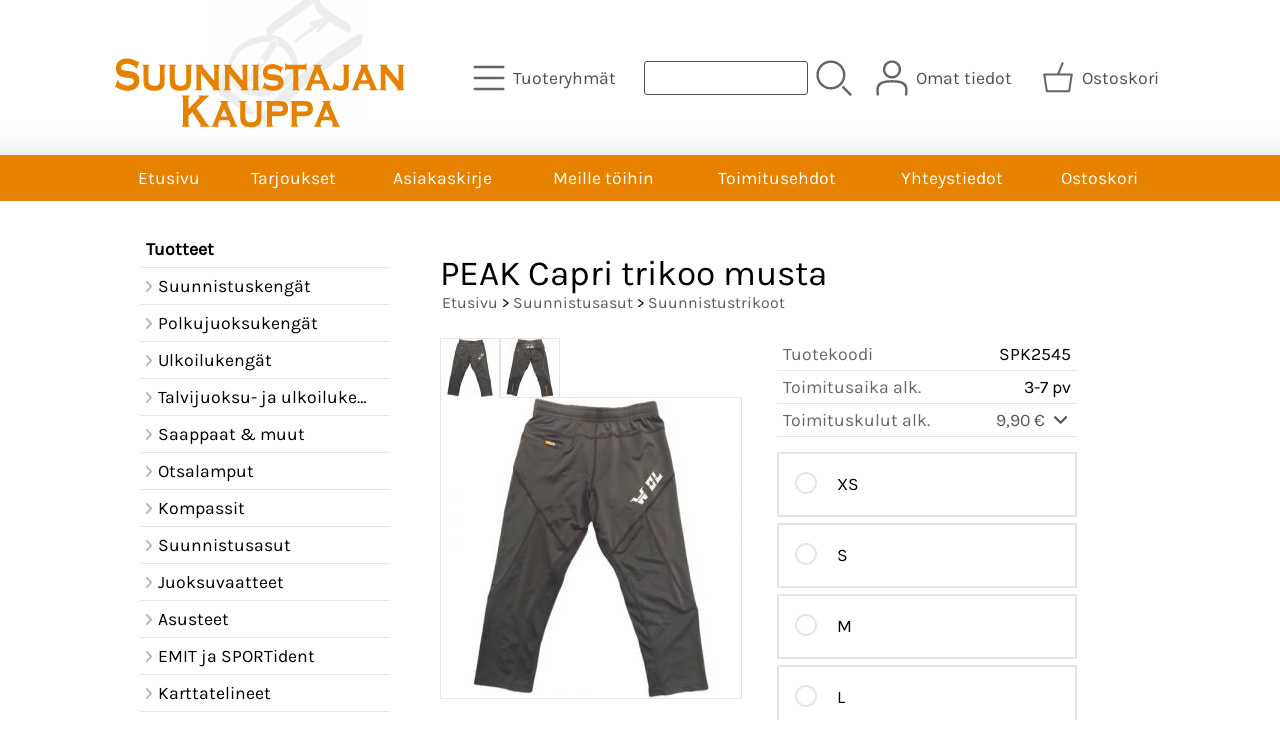

--- FILE ---
content_type: text/html; charset=UTF-8
request_url: https://www.suunnistajankauppa.fi/p2545-peak-capri-trikoo-musta-fi.html
body_size: 11794
content:
<!DOCTYPE html>
<html lang="fi">

<head>
<meta name="viewport" content="width=device-width, initial-scale=1" />
<!-- Global site tag (gtag.js) - Google Analytics -->
<!-- UA-37804016-1 -->
<script async src="https://www.googletagmanager.com/gtag/js?id=G-BY1764GRR8"></script>
<script>
  window.dataLayer = window.dataLayer || [];
  function gtag(){dataLayer.push(arguments);}
  gtag('js', new Date());

  gtag('config', 'G-BY1764GRR8');
</script>


<meta charset="UTF-8" />
<link href="styles1-502318416.css" rel="stylesheet" type="text/css" />
<link href="fonts/font-awesome-1986/css/all.min.css" rel="stylesheet" type="text/css" />
<link rel="canonical" href="https://www.suunnistajankauppa.fi/p2545-peak-capri-trikoo-musta-fi.html" />
<meta name="robots" content="index, noarchive" />
<title>PEAK Capri trikoo musta | Suunnistajan Kauppa</title>
<meta name="description" content="Peak Capri   Polvipituiset trikoot hieman Pianoa kapeammalla leikkauksella ja mustilla saumoilla. Takana pieni tasku varakompassille, geelille tai avaimille.    " />
<meta property="og:locale" content="fi_FI" />
<meta property="og:site_name" content="Suunnistajan Kauppa" />
<meta property="og:type" content="product.item" />
<meta property="og:url" content="https://www.suunnistajankauppa.fi/p2545-peak-capri-trikoo-musta-fi.html" />
<meta property="og:title" content="PEAK Capri trikoo musta" />
<meta property="og:description" content="Peak Capri   Polvipituiset trikoot hieman Pianoa kapeammalla leikkauksella ja mustilla saumoilla. Takana pieni tasku varakompassille, geelille tai avaimille.    " />
<meta property="og:image" content="https://www.suunnistajankauppa.fi/graphics/products/thumbnails/pogrp_peakcapri_etu_valmis_5f3ca514.jpg" />
<meta property="og:updated_time" content="2025-02-07T11:05:14+02:00" />
<meta property="product:retailer_item_id" content="SPK2545" />
<meta property="product:price:amount" content="44.00" />
<meta property="product:price:currency" content="EUR" />
<meta name="twitter:title" content="PEAK Capri trikoo musta" />
<meta name="twitter:url" content="https://www.suunnistajankauppa.fi/p2545-peak-capri-trikoo-musta-fi.html" />
<meta name="twitter:description" content="Peak Capri   Polvipituiset trikoot hieman Pianoa kapeammalla leikkauksella ja mustilla saumoilla. Takana pieni tasku varakompassille, geelille tai avaimille.    " />
<meta name="twitter:image" content="https://www.suunnistajankauppa.fi/graphics/products/thumbnails/pogrp_peakcapri_etu_valmis_5f3ca514.jpg" />
<meta name="twitter:card" content="summary_large_image" />
<meta name="csx4_connections_page_counter" id="csx4_connections_page_counter" content="1" />
<script src="actions-502318416.js"></script>
<script src="https://www.suunnistajankauppa.fi/extensions/image_zoom/image_zoom_2.js"></script>
<link rel="icon" type="image/png" href="/favicon.png" sizes="64x64"><!-- Facebook Pixel Code --><script>!function(f,b,e,v,n,t,s){if(f.fbq)return;n=f.fbq=function(){n.callMethod?n.callMethod.apply(n,arguments):n.queue.push(arguments)};if(!f._fbq)f._fbq=n;n.push=n;n.loaded=!0;n.version='2.0';n.queue=[];t=b.createElement(e);t.async=!0;t.src=v;s=b.getElementsByTagName(e)[0];s.parentNode.insertBefore(t,s)}(window,document,'script','https://connect.facebook.net/en_US/fbevents.js'); fbq('init', '417601568888154'); fbq('track', 'PageView');</script><noscript> <img height="1" width="1" src="https://www.facebook.com/tr?id=417601568888154&ev=PageView&noscript=1"/></noscript><!-- End Facebook Pixel Code --></head>

<body>
<div id="csx4_curtain" onclick="csx4_hide_picture_popup();return false;"></div>
<div id="csx4_popup_box"></div>
<div id="csx4_cart_sidebar" style="display: none;"><div id="csx4_cart_sidebar_inner" onclick="if (document.activeElement.tagName!='A') window.open('https://www.suunnistajankauppa.fi/shopping-cart-fi.html', '_self');"></div></div>
<div id="body"><div id="ultimate_top_around"><div id="ultimate_top"></div></div><div id="top_around"><div id="top"><!-- Ulkoasupohja: Feather (2022) --><!-- Sijoita tämä kohtaan: #top jälkeen --><div class="shop_logo"><a href="index-fi.html"><img src="graphics/codes/suunnistajan_kauppa_oranssi_627802cd.svg" alt="Suunnistajan Kauppa" /></a></div><!-- End of Ulkoasupohja: Feather (2022) --><div class="category_menu"><div id="csx4_category_menu"><a href="#" onclick="csx4_show_dropdown_category_menu();return false;" aria-label="Tuoteryhmät"><div class="category_menu_icon" aria-hidden="true"><svg role="img" aria-hidden="true" focusable="false" xmlns="http://www.w3.org/2000/svg" xml:space="preserve" version="1.1" viewBox="0 0 1909 1909" xmlns:xlink="http://www.w3.org/1999/xlink"><path class="fil1" d="M198 435c-35,0 -64,-29 -64,-64 0,-35 29,-64 64,-64l1513 0c35,0 64,29 64,64 0,35 -29,64 -64,64l-1513 0z"/><path class="fil1" d="M198 1018c-35,0 -64,-28 -64,-64 0,-35 29,-63 64,-63l1513 0c35,0 64,28 64,63 0,36 -29,64 -64,64l-1513 0z"/><path class="fil1" d="M198 1601c-35,0 -64,-28 -64,-63 0,-36 29,-64 64,-64l1513 0c35,0 64,28 64,64 0,35 -29,63 -64,63l-1513 0z"/><title>Tuoteryhmät</title></svg></div><div class="category_menu_text">Tuoteryhmät</div></a><div id="dropdown_category_menu"><div class="dropdown_category_menu" id="csx4_dropdown_category_menu" onmouseleave="csx4_show_dropdown_category_menu();return false;"></div></div></div></div><div class="product_search"><form action="product-search-fi.html" id="product_search" method="post"><div class="tb_product_search"><div class="tr_product_search"><div class="tc_product_search"><input aria-label="Tuotehaku" autocomplete="off" id="product_search_words" name="product_search_words" onkeyup="csx4_product_search_interval('1', 'fi', '500')" type="text" /></div><div class="tc_product_search"><div onclick="document.getElementById('product_search').submit();document.getElementById('product_search_icon1').style.display='none';if(document.getElementById('product_search_icon2'))document.getElementById('product_search_icon2').style.display='block';"><div id="product_search_icon1"><svg role="img" aria-label="Etsi" xmlns="http://www.w3.org/2000/svg" xml:space="preserve" version="1.1" viewBox="0 0 1429 1429" xmlns:xlink="http://www.w3.org/1999/xlink"><path class="fil1" d="M183 187c113,-113 260,-169 408,-169 148,0 295,56 408,169 112,112 169,260 169,407 0,148 -57,296 -169,408 -113,113 -260,169 -408,169 -148,0 -295,-56 -408,-169 -112,-112 -169,-260 -169,-408 0,-147 57,-295 169,-407zm408 -74c-123,0 -246,47 -340,141 -94,94 -141,217 -141,340 0,124 47,247 141,341 94,94 217,141 340,141 123,0 246,-47 340,-141 94,-94 141,-217 141,-341 0,-123 -47,-246 -141,-340 -94,-94 -217,-141 -340,-141z"/><path class="fil1" d="M1045 1116c-18,-18 -18,-49 0,-67 19,-19 49,-19 68,0l288 288c19,19 19,49 0,68 -18,18 -49,18 -67,0l-289 -289z"/><title>Etsi</title></svg></div><div id="product_search_icon2"><svg role="img" aria-label="Etsitään" xmlns="http://www.w3.org/2000/svg" xml:space="preserve" version="1.1" viewBox="0 0 1038 1038" xmlns:xlink="http://www.w3.org/1999/xlink"><circle class="fil1" cx="263" cy="175" r="79"/><circle class="fil1" cx="516" cy="93" r="79"/><circle class="fil1" cx="769" cy="175" r="79"/><circle class="fil1" cx="925" cy="390" r="79"/><circle class="fil1" cx="925" cy="656" r="79"/><circle class="fil1" cx="769" cy="871" r="79"/><circle class="fil1" cx="516" cy="953" r="79"/><circle class="fil1" cx="263" cy="871" r="79"/><circle class="fil1" cx="107" cy="656" r="79"/></svg></div></div></div></div></div></form></div><div class="sign_in_top"><div id="csx4_sign_in_top"><a href="#" onclick="csx4_show_dropdown_sign_in_menu();return false;" aria-label="Omat tiedot"><div class="sign_in_top_icon" aria-hidden="true"><svg role="img" aria-hidden="true" focusable="false" xmlns="http://www.w3.org/2000/svg" xml:space="preserve" version="1.1" viewBox="0 0 1270 1270" xmlns:xlink="http://www.w3.org/1999/xlink"><path class="fil1" d="M634 13c89,0 169,36 227,94l0 0c58,58 94,138 94,226 0,89 -36,169 -94,227l0 0c-58,58 -138,94 -227,94 -88,0 -168,-36 -226,-94l0 0c-58,-58 -94,-138 -94,-227 0,-88 36,-168 94,-226l0 0c58,-58 138,-94 226,-94zm167 153c-42,-42 -101,-69 -167,-69 -65,0 -124,27 -166,69l-1 0c-42,43 -69,102 -69,167 0,66 27,125 69,167l1 0c42,43 101,69 166,69 66,0 125,-26 167,-69l0 0c43,-42 69,-101 69,-167 0,-65 -26,-124 -69,-167l0 0z"/><path class="fil1" d="M176 1216c0,23 -20,42 -43,42 -23,-1 -42,-20 -41,-43 0,-18 -2,-42 -4,-67 -3,-30 -5,-63 -5,-98 3,-170 75,-347 551,-340 477,-7 549,170 551,340 1,35 -2,68 -4,98 -2,25 -4,49 -4,67 0,23 -18,42 -42,43 -23,0 -42,-19 -42,-42 0,-25 2,-49 4,-75 2,-29 5,-61 4,-90 -2,-128 -62,-263 -466,-256l-1 0c-404,-7 -464,127 -466,256 -1,29 2,61 4,90 2,26 4,50 4,75z"/><title>Omat tiedot</title></svg></div><div class="sign_in_top_text">Omat tiedot</div></a><div id="dropdown_sign_in_menu"><div class="dropdown_sign_in_menu" id="csx4_dropdown_sign_in_menu" onmouseleave="csx4_show_dropdown_sign_in_menu();return false;"><div class="sign_in_menu_links" id="csx4_sign_in_menu_links"><a href="https://www.suunnistajankauppa.fi/sign-in-fi.html">Kirjaudu sisään</a><a href="https://www.suunnistajankauppa.fi/user-account-fi.html">Yhteystiedot</a><a href="https://www.suunnistajankauppa.fi/user-account-orders-fi.html">Tilaushistoria</a><a href="https://www.suunnistajankauppa.fi/registration-fi.html">Rekisteröidy asiakkaaksi</a><a href="https://www.suunnistajankauppa.fi/forgotten-fi.html">Unohditko tunnukset?</a><a href="https://www.suunnistajankauppa.fi/coupon-fi.html">Aktivoi kuponki tai lahjakortti</a></div></div></div></div></div><div class="shopping_cart_top"><div id="csx4_cart_top"><a href="https://www.suunnistajankauppa.fi/shopping-cart-fi.html" aria-label="Ostoskori"><div class="shopping_cart_top_icon" aria-hidden="true"><svg role="img" aria-hidden="true" focusable="false" xmlns="http://www.w3.org/2000/svg" xml:space="preserve" version="1.1" viewBox="0 0 1192985 1192985" xmlns:xlink="http://www.w3.org/1999/xlink"><path class="fil1" d="M574081 447431l143400 -355580c6826,-17040 26184,-25314 43224,-18488 17041,6826 25315,26184 18489,43224l-133426 330844 407028 -51c18400,0 33325,14925 33325,33325 0,2721 -328,5366 -945,7897l-87846 552683c-2594,16360 -16738,28035 -32809,28022l-736058 101c-17518,0 -31889,-13539 -33224,-30718l-87859 -552783c-2871,-18111 9497,-35139 27607,-38010 1751,-277 3489,-416 5202,-416l433892 -50zm-394963 66599l77683 488728 679383 0 77682 -488728 -834748 0z"/><title>Ostoskori</title></svg></div><div class="shopping_cart_top_text">Ostoskori</div></a></div></div></div></div><div id="all_around"><div id="almost_around"><div id="landscape_around"><div id="landscape_around_inner"><div id="landscape_top"></div><div id="landscape_middle"></div><div id="landscape_bottom"><div class="main_navigation_mini" id="csx4_main_navigation_mini"><div class="tb_main_navigation_mini"><div class="tr_main_navigation_mini"><div class="tc_main_navigation_mini"><a href="https://www.suunnistajankauppa.fi/index.html">Etusivu</a></div><div class="tc_main_navigation_mini"><a href="#" onclick="csx4_show_dropdown_category_megamenu_mini();return false;">Tuoteryhmät</a></div><div class="tc_main_navigation_mini"><a href="https://www.suunnistajankauppa.fi/navigation-fi.html" onclick="csx4_switch_main_navigation();return false;" aria-label="Valikko"><i class="fa-solid fa-bars" aria-hidden="true"></i></a></div></div></div></div><div class="main_navigation_temp" id="csx4_main_navigation_temp"></div><div class="main_navigation" id="csx4_main_navigation"><div class="tb_main_navigation"><div class="tr_main_navigation"><div class="tc_main_navigation_only"><a href="https://www.suunnistajankauppa.fi/index.html">Etusivu</a></div><div class="tc_main_navigation"><a href="https://www.suunnistajankauppa.fi/offers-p1-fi.html">Tarjoukset</a></div><div class="tc_main_navigation"><a href="https://www.suunnistajankauppa.fi/newsletter-fi.html">Asiakaskirje</a></div><div class="tc_main_navigation"><a href="https://www.suunnistajankauppa.fi/a52-meille-toihin-fi.html">Meille töihin</a></div><div class="tc_main_navigation"><a href="https://www.suunnistajankauppa.fi/a2-toimitusehdot-fi.html">Toimitusehdot</a></div><div class="tc_main_navigation"><a href="https://www.suunnistajankauppa.fi/contact-fi.html">Yhteystiedot</a></div><div class="tc_main_navigation"><a href="https://www.suunnistajankauppa.fi/shopping-cart-fi.html">Ostoskori</a></div></div></div></div></div></div></div><div id="dropdown_category_megamenu_mini"><div class="dropdown_category_megamenu_mini" id="csx4_dropdown_category_megamenu_mini"></div></div><div id="content_around"><div id="content"><div id="tb_content"><div id="tr_content"><div id="tc_content_left"><div class="categories" id="csx4_categories"><div class="category_tree_categories" id="csx4_category_tree_categories"><div class="category_tree_part"><div><div><h2>Tuotteet</h2></div><div></div></div><a href="https://www.suunnistajankauppa.fi/c4-suunnistuskengat-p1-fi.html"><div><i class="fa-solid fa-angle-right fa-fw"></i>Suunnistuskengät</div><div></div></a><a href="https://www.suunnistajankauppa.fi/c10-polkujuoksukengat-p1-fi.html"><div><i class="fa-solid fa-angle-right fa-fw"></i>Polkujuoksukengät</div><div></div></a><a href="https://www.suunnistajankauppa.fi/c159-ulkoilukengat-p1-fi.html"><div><i class="fa-solid fa-angle-right fa-fw"></i>Ulkoilukengät</div><div></div></a><a href="https://www.suunnistajankauppa.fi/c11-talvijuoksu-ja-ulkoilukengat-p1-fi.html"><div><i class="fa-solid fa-angle-right fa-fw"></i>Talvijuoksu- ja ulkoilukengät</div><div></div></a><a href="https://www.suunnistajankauppa.fi/c12-saappaat-muut-p1-fi.html"><div><i class="fa-solid fa-angle-right fa-fw"></i>Saappaat &amp; muut</div><div></div></a><a href="https://www.suunnistajankauppa.fi/c17-otsalamput-p1-fi.html"><div><i class="fa-solid fa-angle-right fa-fw"></i>Otsalamput</div><div></div></a><a href="https://www.suunnistajankauppa.fi/c25-kompassit-p1-fi.html"><div><i class="fa-solid fa-angle-right fa-fw"></i>Kompassit</div><div></div></a></div><div class="category_tree_part"><a href="https://www.suunnistajankauppa.fi/c39-suunnistusasut-p1-fi.html"><div><i class="fa-solid fa-angle-right fa-fw"></i>Suunnistusasut</div><div></div></a><a href="https://www.suunnistajankauppa.fi/c45-juoksuvaatteet-p1-fi.html"><div><i class="fa-solid fa-angle-right fa-fw"></i>Juoksuvaatteet</div><div></div></a><a href="https://www.suunnistajankauppa.fi/c49-asusteet-p1-fi.html"><div><i class="fa-solid fa-angle-right fa-fw"></i>Asusteet</div><div></div></a><a href="https://www.suunnistajankauppa.fi/c64-emit-ja-sportident-p1-fi.html"><div><i class="fa-solid fa-angle-right fa-fw"></i>EMIT ja SPORTident</div><div></div></a><a href="https://www.suunnistajankauppa.fi/c71-karttatelineet-p1-fi.html"><div><i class="fa-solid fa-angle-right fa-fw"></i>Karttatelineet</div><div></div></a><a href="https://www.suunnistajankauppa.fi/c73-tuolirinkat-p1-fi.html"><div><i class="fa-solid fa-angle-right fa-fw"></i>Tuolirinkat</div><div></div></a><a href="https://www.suunnistajankauppa.fi/c77-teipit-ja-nilkkatuet-p1-fi.html"><div><i class="fa-solid fa-angle-right fa-fw"></i>Teipit ja nilkkatuet</div><div></div></a><a href="https://www.suunnistajankauppa.fi/c81-urheilujuomat-energiat-ja-juomavyot-p1-fi.html"><div><i class="fa-solid fa-angle-right fa-fw"></i>Urheilujuomat, energiat ja juomavyöt</div><div></div></a></div><div class="category_tree_part"><a href="https://www.suunnistajankauppa.fi/c87-kilpailumateriaali-p1-fi.html"><div><i class="fa-solid fa-angle-right fa-fw"></i>Kilpailumateriaali</div><div></div></a><a href="https://www.suunnistajankauppa.fi/c92-lasit-maaritekotelot-ja-sadelipat-p1-fi.html"><div><i class="fa-solid fa-angle-right fa-fw"></i>Lasit, määritekotelot ja sadelipat</div><div></div></a><a href="https://www.suunnistajankauppa.fi/c99-tunneliteltat-p1-fi.html"><div><i class="fa-solid fa-angle-right fa-fw"></i>Tunneliteltat</div><div></div></a><a href="https://www.suunnistajankauppa.fi/c104-kirjat-lahjakortit-ja-oheistuotteet-p1-fi.html"><div><i class="fa-solid fa-angle-right fa-fw"></i>Kirjat, lahjakortit ja oheistuotteet</div><div></div></a><a href="https://www.suunnistajankauppa.fi/c113-koovee-p1-fi.html"><div><i class="fa-solid fa-angle-right fa-fw"></i>KOOVEE</div><div></div></a><a href="https://www.suunnistajankauppa.fi/c1-jukola-team-malliasuja-p1-fi.html"><div><i class="fa-solid fa-angle-right fa-fw"></i>JUKOLA TEAM MALLIASUJA</div><div></div></a><a href="https://www.suunnistajankauppa.fi/c121-wol-seura-asut-p1-fi.html"><div><i class="fa-solid fa-angle-right fa-fw"></i>WOL SEURA-ASUT</div><div></div></a></div></div></div></div><div id="tc_content_middle"><div id="tc_content_middle_inner"><input type="hidden" name="csx4_connections_product_id" id="csx4_connections_product_id" value="2545" /><h1 class="crumb">PEAK Capri trikoo musta</h1><p class="crumb"><a href="https://www.suunnistajankauppa.fi/index.html">Etusivu</a> > <a href="https://www.suunnistajankauppa.fi/c39-suunnistusasut-p1-fi.html">Suunnistusasut</a> > <a href="https://www.suunnistajankauppa.fi/c43-suunnistustrikoot-p1-fi.html">Suunnistustrikoot</a></p><div class="product_menus" id="csx4_product_menus"><div class="catalog_menus"></div></div><div class="tb_product_columns"><div class="tr_product_columns"><div class="tc_product_columns"><div id="product_picture" style="width: 302px;"><div class="tb_product_picture_part"><div class="tr_product_picture_part"><div class="tc_product_picture_part_selected"><a href="graphics/products/peakcapri_etu_valmis_5f3ca514.jpg" oncontextmenu="csx4_show_picture('2545', '1', 'fi');return false;" onclick="csx4_show_picture('2545', '1', 'fi');return false;" target="_blank"><picture><img src="graphics/products/thumbnails/ppips_peakcapri_etu_valmis_5f3ca514.jpg" width="58" height="58" alt="PEAK Capri trikoo musta" /></picture></a></div><div class="tc_product_picture_part"><a href="graphics/products/peakcapri_taka_valmis_83249206.jpg" oncontextmenu="csx4_show_picture('2545', '2', 'fi');return false;" onclick="csx4_show_picture('2545', '2', 'fi');return false;" target="_blank"><picture><img src="graphics/products/thumbnails/ppips_peakcapri_taka_valmis_83249206.jpg" width="58" height="58" alt="PEAK Capri trikoo musta" /></picture></a></div><div class="tc_product_picture_part_corner_fill"></div></div></div><div class="tb_product_picture"><div class="tr_product_picture"><div class="tc_product_picture_multiple"><a href="graphics/products/peakcapri_etu_valmis_5f3ca514.jpg" oncontextmenu="return false;" onclick="csx4_show_picture_popup('2545', '1', '600', '800', 'fi');return false;" target="_blank"><div id="csx4_image_zoom"><picture><img src="graphics/products/thumbnails/ppipp_peakcapri_etu_valmis_5f3ca514.jpg" width="300" height="300" alt="PEAK Capri trikoo musta" /></picture><img height="0" width="0" onload="if (typeof ImageZoom == 'function' && window.matchMedia('(pointer:fine)').matches && csx4_getCookie('csx4_user_is_touching') != 1) {var options = {large_file: 'graphics/products/peakcapri_etu_valmis_5f3ca514.jpg',box_width: 300,box_height: 300,small_width: '300',small_height: '300',large_width: '500',large_height: '500',large_width_fill: '0',large_height_fill: '0'};var container = document.getElementById('csx4_image_zoom');window.imageZoom = new ImageZoom(csx4_image_zoom, options);}" src="[data-uri]" alt="" /></div></a></div></div></div></div></div><div class="tc_product_columns"><div class="tb_product_figures"><div class="tr_product_figures"><div class="tc_product_figures_left">Tuotekoodi</div><div class="tc_product_figures_right">SPK2545</div></div><div class="tr_product_figures"><div class="tc_product_figures_left">Toimitusaika alk.</div><div class="tc_product_figures_right">3-7 pv</div></div><div class="tr_product_figures"><div class="tc_product_figures_left">Toimituskulut alk.</div><div class="tc_product_figures_right"><div class="csx4_script_show"><a class="csx4_popup" id="term2open" href="#" onclick="csx4_show_info('term2');return false;">9,90&nbsp;€ <i class="fa-solid fa-angle-down fa-fw"></i></a><a class="csx4_popup" id="term2close" href="#" style="display: none;" onclick="csx4_hide_info('term2');return false;">9,90&nbsp;€ <i class="fa-solid fa-angle-up fa-fw"></i></a></div><noscript>9,90&nbsp;€</noscript></div></div></div><div class="csx4_popup"><div class="csx4_popup_inner" id="term2" style="display: none;"><div class="product_delivery">Toimituskulut ja toimitusaika toimitustavoittain, jos tilaat vain tämän tuotteen:<div class="tb_product_delivery"><div class="tr_product_delivery"><div class="tc_product_delivery_left">Nouto valitsemastasi Postista</div><div class="tc_product_delivery_right">9,90&nbsp;€</div><div class="tc_product_delivery_right">3-7 pv</div></div><div class="tr_product_delivery"><div class="tc_product_delivery_left">Nouto Postin pakettiautomaatista</div><div class="tc_product_delivery_right">9,90&nbsp;€</div><div class="tc_product_delivery_right">3-7 pv</div></div></div>Sisältäen arvonlisäveroa 25,50 %</div></div></div><form action="https://www.suunnistajankauppa.fi/shopping-cart-fi.html" id="product_form2545" method="post"><input type="hidden" name="add_to_cart" value="1" /><input type="hidden" name="product_id" value="2545" /><div id="csx4_product_variations"><div class="tb_product_variations"><div class="tr_product_variations"><div class="tc_product_variations"><div class="tb_product_variation" onclick="csx4_set_preferred_product('2545', '2548', '101', 'fi');"><div class="tr_product_variation"><div class="tc_product_variation_image"></div><div class="tc_product_variation_input"><input id="product_variation2548" name="product_variation101" onclick="if(event.stopPropagation)event.stopPropagation();return false;" type="radio" value="2548"><label for="product_variation2548"></label></div><div class="tc_product_variation_intro">XS <div class="product_variation_price_normal"></div></div><div class="tc_product_variation_stock"></div></div></div></div></div><div class="tr_product_variations"><div class="tc_product_variations"><div class="tb_product_variation" onclick="csx4_set_preferred_product('2545', '2549', '101', 'fi');"><div class="tr_product_variation"><div class="tc_product_variation_image"></div><div class="tc_product_variation_input"><input id="product_variation2549" name="product_variation101" onclick="if(event.stopPropagation)event.stopPropagation();return false;" type="radio" value="2549"><label for="product_variation2549"></label></div><div class="tc_product_variation_intro">S <div class="product_variation_price_normal"></div></div><div class="tc_product_variation_stock"></div></div></div></div></div><div class="tr_product_variations"><div class="tc_product_variations"><div class="tb_product_variation" onclick="csx4_set_preferred_product('2545', '2550', '101', 'fi');"><div class="tr_product_variation"><div class="tc_product_variation_image"></div><div class="tc_product_variation_input"><input id="product_variation2550" name="product_variation101" onclick="if(event.stopPropagation)event.stopPropagation();return false;" type="radio" value="2550"><label for="product_variation2550"></label></div><div class="tc_product_variation_intro">M <div class="product_variation_price_normal"></div></div><div class="tc_product_variation_stock"></div></div></div></div></div><div class="tr_product_variations"><div class="tc_product_variations"><div class="tb_product_variation" onclick="csx4_set_preferred_product('2545', '2551', '101', 'fi');"><div class="tr_product_variation"><div class="tc_product_variation_image"></div><div class="tc_product_variation_input"><input id="product_variation2551" name="product_variation101" onclick="if(event.stopPropagation)event.stopPropagation();return false;" type="radio" value="2551"><label for="product_variation2551"></label></div><div class="tc_product_variation_intro">L <div class="product_variation_price_normal"></div></div><div class="tc_product_variation_stock"></div></div></div></div></div><div class="tr_product_variations"><div class="tc_product_variations"><div class="tb_product_variation" onclick="csx4_set_preferred_product('2545', '2552', '101', 'fi');"><div class="tr_product_variation"><div class="tc_product_variation_image"></div><div class="tc_product_variation_input"><input id="product_variation2552" name="product_variation101" onclick="if(event.stopPropagation)event.stopPropagation();return false;" type="radio" value="2552"><label for="product_variation2552"></label></div><div class="tc_product_variation_intro">XL <div class="product_variation_price_normal"></div></div><div class="tc_product_variation_stock"></div></div></div></div></div><div class="tr_product_variations"><div class="tc_product_variations"><div class="tb_product_variation" onclick="csx4_set_preferred_product('2545', '2553', '101', 'fi');"><div class="tr_product_variation"><div class="tc_product_variation_image"></div><div class="tc_product_variation_input"><input id="product_variation2553" name="product_variation101" onclick="if(event.stopPropagation)event.stopPropagation();return false;" type="radio" value="2553"><label for="product_variation2553"></label></div><div class="tc_product_variation_intro">XXL <div class="product_variation_price_normal"></div></div><div class="tc_product_variation_stock"></div></div></div></div></div></div></div><input type="hidden" name="csx4_connections_product_price" id="csx4_connections_product_price" value="44.00" /><div class="tb_product_price"><div class="tr_product_price"><div class="tc_product_price"><div class="product_price_normal">44,00&nbsp;€</div><div class="product_price_vat">sis. ALV 25,50 %</div></div></div></div><div id="csx4_cart_alert" style="display: none;"></div><div class="tb_product_cart"><div class="tr_product_cart"><div class="tc_product_cart_left"><input aria-label="Määrä (kpl)" type="text" name="product_qty" value="1" class="qty_1" /> kpl</div><div class="tc_product_cart_right"><input onclick="csx4_add_to_cart('product_form2545', 'fi');return false;" type="submit" value="Lisää ostoskoriin" /></div></div></div></form></div></div></div><div class="tb_product_intro"><div class="tr_product_intro"><div class="tc_product_intro"><div id="product_intro_description" class="part_content" style="display:block;"><p><!-- [if gte mso 9]><xml> <o:OfficeDocumentSettings>  <o:AllowPNG/> </o:OfficeDocumentSettings></xml><![endif]--><!-- [if gte mso 9]><xml> <w:WordDocument>  <w:View>Normal</w:View>  <w:Zoom>0</w:Zoom>  <w:TrackMoves/>  <w:TrackFormatting/>  <w:HyphenationZone>21</w:HyphenationZone>  <w:PunctuationKerning/>  <w:ValidateAgainstSchemas/>  <w:SaveIfXMLInvalid>false</w:SaveIfXMLInvalid>  <w:IgnoreMixedContent>false</w:IgnoreMixedContent>  <w:AlwaysShowPlaceholderText>false</w:AlwaysShowPlaceholderText>  <w:DoNotPromoteQF/>  <w:LidThemeOther>FI</w:LidThemeOther>  <w:LidThemeAsian>X-NONE</w:LidThemeAsian>  <w:LidThemeComplexScript>X-NONE</w:LidThemeComplexScript>  <w:Compatibility>   <w:BreakWrappedTables/>   <w:SnapToGridInCell/>   <w:WrapTextWithPunct/>   <w:UseAsianBreakRules/>   <w:DontGrowAutofit/>   <w:SplitPgBreakAndParaMark/>   <w:EnableOpenTypeKerning/>   <w:DontFlipMirrorIndents/>   <w:OverrideTableStyleHps/>  </w:Compatibility>  <m:mathPr>   <m:mathFont m:val="Cambria Math"/>   <m:brkBin m:val="before"/>   <m:brkBinSub m:val="&#45;-"/>   <m:smallFrac m:val="off"/>   <m:dispDef/>   <m:lMargin m:val="0"/>   <m:rMargin m:val="0"/>   <m:defJc m:val="centerGroup"/>   <m:wrapIndent m:val="1440"/>   <m:intLim m:val="subSup"/>   <m:naryLim m:val="undOvr"/>  </m:mathPr></w:WordDocument></xml><![endif]--><!-- [if gte mso 9]><xml> <w:LatentStyles DefLockedState="false" DefUnhideWhenUsed="false"  DefSemiHidden="false" DefQFormat="false" DefPriority="99"  LatentStyleCount="376">  <w:LsdException Locked="false" Priority="0" QFormat="true" Name="Normal"/>  <w:LsdException Locked="false" Priority="9" QFormat="true" Name="heading 1"/>  <w:LsdException Locked="false" Priority="9" SemiHidden="true"   UnhideWhenUsed="true" QFormat="true" Name="heading 2"/>  <w:LsdException Locked="false" Priority="9" SemiHidden="true"   UnhideWhenUsed="true" QFormat="true" Name="heading 3"/>  <w:LsdException Locked="false" Priority="9" SemiHidden="true"   UnhideWhenUsed="true" QFormat="true" Name="heading 4"/>  <w:LsdException Locked="false" Priority="9" SemiHidden="true"   UnhideWhenUsed="true" QFormat="true" Name="heading 5"/>  <w:LsdException Locked="false" Priority="9" SemiHidden="true"   UnhideWhenUsed="true" QFormat="true" Name="heading 6"/>  <w:LsdException Locked="false" Priority="9" SemiHidden="true"   UnhideWhenUsed="true" QFormat="true" Name="heading 7"/>  <w:LsdException Locked="false" Priority="9" SemiHidden="true"   UnhideWhenUsed="true" QFormat="true" Name="heading 8"/>  <w:LsdException Locked="false" Priority="9" SemiHidden="true"   UnhideWhenUsed="true" QFormat="true" Name="heading 9"/>  <w:LsdException Locked="false" SemiHidden="true" UnhideWhenUsed="true"   Name="index 1"/>  <w:LsdException Locked="false" SemiHidden="true" UnhideWhenUsed="true"   Name="index 2"/>  <w:LsdException Locked="false" SemiHidden="true" UnhideWhenUsed="true"   Name="index 3"/>  <w:LsdException Locked="false" SemiHidden="true" UnhideWhenUsed="true"   Name="index 4"/>  <w:LsdException Locked="false" SemiHidden="true" UnhideWhenUsed="true"   Name="index 5"/>  <w:LsdException Locked="false" SemiHidden="true" UnhideWhenUsed="true"   Name="index 6"/>  <w:LsdException Locked="false" SemiHidden="true" UnhideWhenUsed="true"   Name="index 7"/>  <w:LsdException Locked="false" SemiHidden="true" UnhideWhenUsed="true"   Name="index 8"/>  <w:LsdException Locked="false" SemiHidden="true" UnhideWhenUsed="true"   Name="index 9"/>  <w:LsdException Locked="false" Priority="39" SemiHidden="true"   UnhideWhenUsed="true" Name="toc 1"/>  <w:LsdException Locked="false" Priority="39" SemiHidden="true"   UnhideWhenUsed="true" Name="toc 2"/>  <w:LsdException Locked="false" Priority="39" SemiHidden="true"   UnhideWhenUsed="true" Name="toc 3"/>  <w:LsdException Locked="false" Priority="39" SemiHidden="true"   UnhideWhenUsed="true" Name="toc 4"/>  <w:LsdException Locked="false" Priority="39" SemiHidden="true"   UnhideWhenUsed="true" Name="toc 5"/>  <w:LsdException Locked="false" Priority="39" SemiHidden="true"   UnhideWhenUsed="true" Name="toc 6"/>  <w:LsdException Locked="false" Priority="39" SemiHidden="true"   UnhideWhenUsed="true" Name="toc 7"/>  <w:LsdException Locked="false" Priority="39" SemiHidden="true"   UnhideWhenUsed="true" Name="toc 8"/>  <w:LsdException Locked="false" Priority="39" SemiHidden="true"   UnhideWhenUsed="true" Name="toc 9"/>  <w:LsdException Locked="false" SemiHidden="true" UnhideWhenUsed="true"   Name="Normal Indent"/>  <w:LsdException Locked="false" SemiHidden="true" UnhideWhenUsed="true"   Name="footnote text"/>  <w:LsdException Locked="false" SemiHidden="true" UnhideWhenUsed="true"   Name="annotation text"/>  <w:LsdException Locked="false" SemiHidden="true" UnhideWhenUsed="true"   Name="header"/>  <w:LsdException Locked="false" SemiHidden="true" UnhideWhenUsed="true"   Name="footer"/>  <w:LsdException Locked="false" SemiHidden="true" UnhideWhenUsed="true"   Name="index heading"/>  <w:LsdException Locked="false" Priority="35" SemiHidden="true"   UnhideWhenUsed="true" QFormat="true" Name="caption"/>  <w:LsdException Locked="false" SemiHidden="true" UnhideWhenUsed="true"   Name="table of figures"/>  <w:LsdException Locked="false" SemiHidden="true" UnhideWhenUsed="true"   Name="envelope address"/>  <w:LsdException Locked="false" SemiHidden="true" UnhideWhenUsed="true"   Name="envelope return"/>  <w:LsdException Locked="false" SemiHidden="true" UnhideWhenUsed="true"   Name="footnote reference"/>  <w:LsdException Locked="false" SemiHidden="true" UnhideWhenUsed="true"   Name="annotation reference"/>  <w:LsdException Locked="false" SemiHidden="true" UnhideWhenUsed="true"   Name="line number"/>  <w:LsdException Locked="false" SemiHidden="true" UnhideWhenUsed="true"   Name="page number"/>  <w:LsdException Locked="false" SemiHidden="true" UnhideWhenUsed="true"   Name="endnote reference"/>  <w:LsdException Locked="false" SemiHidden="true" UnhideWhenUsed="true"   Name="endnote text"/>  <w:LsdException Locked="false" SemiHidden="true" UnhideWhenUsed="true"   Name="table of authorities"/>  <w:LsdException Locked="false" SemiHidden="true" UnhideWhenUsed="true"   Name="macro"/>  <w:LsdException Locked="false" SemiHidden="true" UnhideWhenUsed="true"   Name="toa heading"/>  <w:LsdException Locked="false" SemiHidden="true" UnhideWhenUsed="true"   Name="List"/>  <w:LsdException Locked="false" SemiHidden="true" UnhideWhenUsed="true"   Name="List Bullet"/>  <w:LsdException Locked="false" SemiHidden="true" UnhideWhenUsed="true"   Name="List Number"/>  <w:LsdException Locked="false" SemiHidden="true" UnhideWhenUsed="true"   Name="List 2"/>  <w:LsdException Locked="false" SemiHidden="true" UnhideWhenUsed="true"   Name="List 3"/>  <w:LsdException Locked="false" SemiHidden="true" UnhideWhenUsed="true"   Name="List 4"/>  <w:LsdException Locked="false" SemiHidden="true" UnhideWhenUsed="true"   Name="List 5"/>  <w:LsdException Locked="false" SemiHidden="true" UnhideWhenUsed="true"   Name="List Bullet 2"/>  <w:LsdException Locked="false" SemiHidden="true" UnhideWhenUsed="true"   Name="List Bullet 3"/>  <w:LsdException Locked="false" SemiHidden="true" UnhideWhenUsed="true"   Name="List Bullet 4"/>  <w:LsdException Locked="false" SemiHidden="true" UnhideWhenUsed="true"   Name="List Bullet 5"/>  <w:LsdException Locked="false" SemiHidden="true" UnhideWhenUsed="true"   Name="List Number 2"/>  <w:LsdException Locked="false" SemiHidden="true" UnhideWhenUsed="true"   Name="List Number 3"/>  <w:LsdException Locked="false" SemiHidden="true" UnhideWhenUsed="true"   Name="List Number 4"/>  <w:LsdException Locked="false" SemiHidden="true" UnhideWhenUsed="true"   Name="List Number 5"/>  <w:LsdException Locked="false" Priority="10" QFormat="true" Name="Title"/>  <w:LsdException Locked="false" SemiHidden="true" UnhideWhenUsed="true"   Name="Closing"/>  <w:LsdException Locked="false" SemiHidden="true" UnhideWhenUsed="true"   Name="Signature"/>  <w:LsdException Locked="false" Priority="1" SemiHidden="true"   UnhideWhenUsed="true" Name="Default Paragraph Font"/>  <w:LsdException Locked="false" SemiHidden="true" UnhideWhenUsed="true"   Name="Body Text"/>  <w:LsdException Locked="false" SemiHidden="true" UnhideWhenUsed="true"   Name="Body Text Indent"/>  <w:LsdException Locked="false" SemiHidden="true" UnhideWhenUsed="true"   Name="List Continue"/>  <w:LsdException Locked="false" SemiHidden="true" UnhideWhenUsed="true"   Name="List Continue 2"/>  <w:LsdException Locked="false" SemiHidden="true" UnhideWhenUsed="true"   Name="List Continue 3"/>  <w:LsdException Locked="false" SemiHidden="true" UnhideWhenUsed="true"   Name="List Continue 4"/>  <w:LsdException Locked="false" SemiHidden="true" UnhideWhenUsed="true"   Name="List Continue 5"/>  <w:LsdException Locked="false" SemiHidden="true" UnhideWhenUsed="true"   Name="Message Header"/>  <w:LsdException Locked="false" Priority="11" QFormat="true" Name="Subtitle"/>  <w:LsdException Locked="false" SemiHidden="true" UnhideWhenUsed="true"   Name="Salutation"/>  <w:LsdException Locked="false" SemiHidden="true" UnhideWhenUsed="true"   Name="Date"/>  <w:LsdException Locked="false" SemiHidden="true" UnhideWhenUsed="true"   Name="Body Text First Indent"/>  <w:LsdException Locked="false" SemiHidden="true" UnhideWhenUsed="true"   Name="Body Text First Indent 2"/>  <w:LsdException Locked="false" SemiHidden="true" UnhideWhenUsed="true"   Name="Note Heading"/>  <w:LsdException Locked="false" SemiHidden="true" UnhideWhenUsed="true"   Name="Body Text 2"/>  <w:LsdException Locked="false" SemiHidden="true" UnhideWhenUsed="true"   Name="Body Text 3"/>  <w:LsdException Locked="false" SemiHidden="true" UnhideWhenUsed="true"   Name="Body Text Indent 2"/>  <w:LsdException Locked="false" SemiHidden="true" UnhideWhenUsed="true"   Name="Body Text Indent 3"/>  <w:LsdException Locked="false" SemiHidden="true" UnhideWhenUsed="true"   Name="Block Text"/>  <w:LsdException Locked="false" SemiHidden="true" UnhideWhenUsed="true"   Name="Hyperlink"/>  <w:LsdException Locked="false" SemiHidden="true" UnhideWhenUsed="true"   Name="FollowedHyperlink"/>  <w:LsdException Locked="false" Priority="22" QFormat="true" Name="Strong"/>  <w:LsdException Locked="false" Priority="20" QFormat="true" Name="Emphasis"/>  <w:LsdException Locked="false" SemiHidden="true" UnhideWhenUsed="true"   Name="Document Map"/>  <w:LsdException Locked="false" SemiHidden="true" UnhideWhenUsed="true"   Name="Plain Text"/>  <w:LsdException Locked="false" SemiHidden="true" UnhideWhenUsed="true"   Name="E-mail Signature"/>  <w:LsdException Locked="false" SemiHidden="true" UnhideWhenUsed="true"   Name="HTML Top of Form"/>  <w:LsdException Locked="false" SemiHidden="true" UnhideWhenUsed="true"   Name="HTML Bottom of Form"/>  <w:LsdException Locked="false" SemiHidden="true" UnhideWhenUsed="true"   Name="Normal (Web)"/>  <w:LsdException Locked="false" SemiHidden="true" UnhideWhenUsed="true"   Name="HTML Acronym"/>  <w:LsdException Locked="false" SemiHidden="true" UnhideWhenUsed="true"   Name="HTML Address"/>  <w:LsdException Locked="false" SemiHidden="true" UnhideWhenUsed="true"   Name="HTML Cite"/>  <w:LsdException Locked="false" SemiHidden="true" UnhideWhenUsed="true"   Name="HTML Code"/>  <w:LsdException Locked="false" SemiHidden="true" UnhideWhenUsed="true"   Name="HTML Definition"/>  <w:LsdException Locked="false" SemiHidden="true" UnhideWhenUsed="true"   Name="HTML Keyboard"/>  <w:LsdException Locked="false" SemiHidden="true" UnhideWhenUsed="true"   Name="HTML Preformatted"/>  <w:LsdException Locked="false" SemiHidden="true" UnhideWhenUsed="true"   Name="HTML Sample"/>  <w:LsdException Locked="false" SemiHidden="true" UnhideWhenUsed="true"   Name="HTML Typewriter"/>  <w:LsdException Locked="false" SemiHidden="true" UnhideWhenUsed="true"   Name="HTML Variable"/>  <w:LsdException Locked="false" SemiHidden="true" UnhideWhenUsed="true"   Name="Normal Table"/>  <w:LsdException Locked="false" SemiHidden="true" UnhideWhenUsed="true"   Name="annotation subject"/>  <w:LsdException Locked="false" SemiHidden="true" UnhideWhenUsed="true"   Name="No List"/>  <w:LsdException Locked="false" SemiHidden="true" UnhideWhenUsed="true"   Name="Outline List 1"/>  <w:LsdException Locked="false" SemiHidden="true" UnhideWhenUsed="true"   Name="Outline List 2"/>  <w:LsdException Locked="false" SemiHidden="true" UnhideWhenUsed="true"   Name="Outline List 3"/>  <w:LsdException Locked="false" SemiHidden="true" UnhideWhenUsed="true"   Name="Table Simple 1"/>  <w:LsdException Locked="false" SemiHidden="true" UnhideWhenUsed="true"   Name="Table Simple 2"/>  <w:LsdException Locked="false" SemiHidden="true" UnhideWhenUsed="true"   Name="Table Simple 3"/>  <w:LsdException Locked="false" SemiHidden="true" UnhideWhenUsed="true"   Name="Table Classic 1"/>  <w:LsdException Locked="false" SemiHidden="true" UnhideWhenUsed="true"   Name="Table Classic 2"/>  <w:LsdException Locked="false" SemiHidden="true" UnhideWhenUsed="true"   Name="Table Classic 3"/>  <w:LsdException Locked="false" SemiHidden="true" UnhideWhenUsed="true"   Name="Table Classic 4"/>  <w:LsdException Locked="false" SemiHidden="true" UnhideWhenUsed="true"   Name="Table Colorful 1"/>  <w:LsdException Locked="false" SemiHidden="true" UnhideWhenUsed="true"   Name="Table Colorful 2"/>  <w:LsdException Locked="false" SemiHidden="true" UnhideWhenUsed="true"   Name="Table Colorful 3"/>  <w:LsdException Locked="false" SemiHidden="true" UnhideWhenUsed="true"   Name="Table Columns 1"/>  <w:LsdException Locked="false" SemiHidden="true" UnhideWhenUsed="true"   Name="Table Columns 2"/>  <w:LsdException Locked="false" SemiHidden="true" UnhideWhenUsed="true"   Name="Table Columns 3"/>  <w:LsdException Locked="false" SemiHidden="true" UnhideWhenUsed="true"   Name="Table Columns 4"/>  <w:LsdException Locked="false" SemiHidden="true" UnhideWhenUsed="true"   Name="Table Columns 5"/>  <w:LsdException Locked="false" SemiHidden="true" UnhideWhenUsed="true"   Name="Table Grid 1"/>  <w:LsdException Locked="false" SemiHidden="true" UnhideWhenUsed="true"   Name="Table Grid 2"/>  <w:LsdException Locked="false" SemiHidden="true" UnhideWhenUsed="true"   Name="Table Grid 3"/>  <w:LsdException Locked="false" SemiHidden="true" UnhideWhenUsed="true"   Name="Table Grid 4"/>  <w:LsdException Locked="false" SemiHidden="true" UnhideWhenUsed="true"   Name="Table Grid 5"/>  <w:LsdException Locked="false" SemiHidden="true" UnhideWhenUsed="true"   Name="Table Grid 6"/>  <w:LsdException Locked="false" SemiHidden="true" UnhideWhenUsed="true"   Name="Table Grid 7"/>  <w:LsdException Locked="false" SemiHidden="true" UnhideWhenUsed="true"   Name="Table Grid 8"/>  <w:LsdException Locked="false" SemiHidden="true" UnhideWhenUsed="true"   Name="Table List 1"/>  <w:LsdException Locked="false" SemiHidden="true" UnhideWhenUsed="true"   Name="Table List 2"/>  <w:LsdException Locked="false" SemiHidden="true" UnhideWhenUsed="true"   Name="Table List 3"/>  <w:LsdException Locked="false" SemiHidden="true" UnhideWhenUsed="true"   Name="Table List 4"/>  <w:LsdException Locked="false" SemiHidden="true" UnhideWhenUsed="true"   Name="Table List 5"/>  <w:LsdException Locked="false" SemiHidden="true" UnhideWhenUsed="true"   Name="Table List 6"/>  <w:LsdException Locked="false" SemiHidden="true" UnhideWhenUsed="true"   Name="Table List 7"/>  <w:LsdException Locked="false" SemiHidden="true" UnhideWhenUsed="true"   Name="Table List 8"/>  <w:LsdException Locked="false" SemiHidden="true" UnhideWhenUsed="true"   Name="Table 3D effects 1"/>  <w:LsdException Locked="false" SemiHidden="true" UnhideWhenUsed="true"   Name="Table 3D effects 2"/>  <w:LsdException Locked="false" SemiHidden="true" UnhideWhenUsed="true"   Name="Table 3D effects 3"/>  <w:LsdException Locked="false" SemiHidden="true" UnhideWhenUsed="true"   Name="Table Contemporary"/>  <w:LsdException Locked="false" SemiHidden="true" UnhideWhenUsed="true"   Name="Table Elegant"/>  <w:LsdException Locked="false" SemiHidden="true" UnhideWhenUsed="true"   Name="Table Professional"/>  <w:LsdException Locked="false" SemiHidden="true" UnhideWhenUsed="true"   Name="Table Subtle 1"/>  <w:LsdException Locked="false" SemiHidden="true" UnhideWhenUsed="true"   Name="Table Subtle 2"/>  <w:LsdException Locked="false" SemiHidden="true" UnhideWhenUsed="true"   Name="Table Web 1"/>  <w:LsdException Locked="false" SemiHidden="true" UnhideWhenUsed="true"   Name="Table Web 2"/>  <w:LsdException Locked="false" SemiHidden="true" UnhideWhenUsed="true"   Name="Table Web 3"/>  <w:LsdException Locked="false" SemiHidden="true" UnhideWhenUsed="true"   Name="Balloon Text"/>  <w:LsdException Locked="false" Priority="39" Name="Table Grid"/>  <w:LsdException Locked="false" SemiHidden="true" UnhideWhenUsed="true"   Name="Table Theme"/>  <w:LsdException Locked="false" SemiHidden="true" Name="Placeholder Text"/>  <w:LsdException Locked="false" Priority="1" QFormat="true" Name="No Spacing"/>  <w:LsdException Locked="false" Priority="60" Name="Light Shading"/>  <w:LsdException Locked="false" Priority="61" Name="Light List"/>  <w:LsdException Locked="false" Priority="62" Name="Light Grid"/>  <w:LsdException Locked="false" Priority="63" Name="Medium Shading 1"/>  <w:LsdException Locked="false" Priority="64" Name="Medium Shading 2"/>  <w:LsdException Locked="false" Priority="65" Name="Medium List 1"/>  <w:LsdException Locked="false" Priority="66" Name="Medium List 2"/>  <w:LsdException Locked="false" Priority="67" Name="Medium Grid 1"/>  <w:LsdException Locked="false" Priority="68" Name="Medium Grid 2"/>  <w:LsdException Locked="false" Priority="69" Name="Medium Grid 3"/>  <w:LsdException Locked="false" Priority="70" Name="Dark List"/>  <w:LsdException Locked="false" Priority="71" Name="Colorful Shading"/>  <w:LsdException Locked="false" Priority="72" Name="Colorful List"/>  <w:LsdException Locked="false" Priority="73" Name="Colorful Grid"/>  <w:LsdException Locked="false" Priority="60" Name="Light Shading Accent 1"/>  <w:LsdException Locked="false" Priority="61" Name="Light List Accent 1"/>  <w:LsdException Locked="false" Priority="62" Name="Light Grid Accent 1"/>  <w:LsdException Locked="false" Priority="63" Name="Medium Shading 1 Accent 1"/>  <w:LsdException Locked="false" Priority="64" Name="Medium Shading 2 Accent 1"/>  <w:LsdException Locked="false" Priority="65" Name="Medium List 1 Accent 1"/>  <w:LsdException Locked="false" SemiHidden="true" Name="Revision"/>  <w:LsdException Locked="false" Priority="34" QFormat="true"   Name="List Paragraph"/>  <w:LsdException Locked="false" Priority="29" QFormat="true" Name="Quote"/>  <w:LsdException Locked="false" Priority="30" QFormat="true"   Name="Intense Quote"/>  <w:LsdException Locked="false" Priority="66" Name="Medium List 2 Accent 1"/>  <w:LsdException Locked="false" Priority="67" Name="Medium Grid 1 Accent 1"/>  <w:LsdException Locked="false" Priority="68" Name="Medium Grid 2 Accent 1"/>  <w:LsdException Locked="false" Priority="69" Name="Medium Grid 3 Accent 1"/>  <w:LsdException Locked="false" Priority="70" Name="Dark List Accent 1"/>  <w:LsdException Locked="false" Priority="71" Name="Colorful Shading Accent 1"/>  <w:LsdException Locked="false" Priority="72" Name="Colorful List Accent 1"/>  <w:LsdException Locked="false" Priority="73" Name="Colorful Grid Accent 1"/>  <w:LsdException Locked="false" Priority="60" Name="Light Shading Accent 2"/>  <w:LsdException Locked="false" Priority="61" Name="Light List Accent 2"/>  <w:LsdException Locked="false" Priority="62" Name="Light Grid Accent 2"/>  <w:LsdException Locked="false" Priority="63" Name="Medium Shading 1 Accent 2"/>  <w:LsdException Locked="false" Priority="64" Name="Medium Shading 2 Accent 2"/>  <w:LsdException Locked="false" Priority="65" Name="Medium List 1 Accent 2"/>  <w:LsdException Locked="false" Priority="66" Name="Medium List 2 Accent 2"/>  <w:LsdException Locked="false" Priority="67" Name="Medium Grid 1 Accent 2"/>  <w:LsdException Locked="false" Priority="68" Name="Medium Grid 2 Accent 2"/>  <w:LsdException Locked="false" Priority="69" Name="Medium Grid 3 Accent 2"/>  <w:LsdException Locked="false" Priority="70" Name="Dark List Accent 2"/>  <w:LsdException Locked="false" Priority="71" Name="Colorful Shading Accent 2"/>  <w:LsdException Locked="false" Priority="72" Name="Colorful List Accent 2"/>  <w:LsdException Locked="false" Priority="73" Name="Colorful Grid Accent 2"/>  <w:LsdException Locked="false" Priority="60" Name="Light Shading Accent 3"/>  <w:LsdException Locked="false" Priority="61" Name="Light List Accent 3"/>  <w:LsdException Locked="false" Priority="62" Name="Light Grid Accent 3"/>  <w:LsdException Locked="false" Priority="63" Name="Medium Shading 1 Accent 3"/>  <w:LsdException Locked="false" Priority="64" Name="Medium Shading 2 Accent 3"/>  <w:LsdException Locked="false" Priority="65" Name="Medium List 1 Accent 3"/>  <w:LsdException Locked="false" Priority="66" Name="Medium List 2 Accent 3"/>  <w:LsdException Locked="false" Priority="67" Name="Medium Grid 1 Accent 3"/>  <w:LsdException Locked="false" Priority="68" Name="Medium Grid 2 Accent 3"/>  <w:LsdException Locked="false" Priority="69" Name="Medium Grid 3 Accent 3"/>  <w:LsdException Locked="false" Priority="70" Name="Dark List Accent 3"/>  <w:LsdException Locked="false" Priority="71" Name="Colorful Shading Accent 3"/>  <w:LsdException Locked="false" Priority="72" Name="Colorful List Accent 3"/>  <w:LsdException Locked="false" Priority="73" Name="Colorful Grid Accent 3"/>  <w:LsdException Locked="false" Priority="60" Name="Light Shading Accent 4"/>  <w:LsdException Locked="false" Priority="61" Name="Light List Accent 4"/>  <w:LsdException Locked="false" Priority="62" Name="Light Grid Accent 4"/>  <w:LsdException Locked="false" Priority="63" Name="Medium Shading 1 Accent 4"/>  <w:LsdException Locked="false" Priority="64" Name="Medium Shading 2 Accent 4"/>  <w:LsdException Locked="false" Priority="65" Name="Medium List 1 Accent 4"/>  <w:LsdException Locked="false" Priority="66" Name="Medium List 2 Accent 4"/>  <w:LsdException Locked="false" Priority="67" Name="Medium Grid 1 Accent 4"/>  <w:LsdException Locked="false" Priority="68" Name="Medium Grid 2 Accent 4"/>  <w:LsdException Locked="false" Priority="69" Name="Medium Grid 3 Accent 4"/>  <w:LsdException Locked="false" Priority="70" Name="Dark List Accent 4"/>  <w:LsdException Locked="false" Priority="71" Name="Colorful Shading Accent 4"/>  <w:LsdException Locked="false" Priority="72" Name="Colorful List Accent 4"/>  <w:LsdException Locked="false" Priority="73" Name="Colorful Grid Accent 4"/>  <w:LsdException Locked="false" Priority="60" Name="Light Shading Accent 5"/>  <w:LsdException Locked="false" Priority="61" Name="Light List Accent 5"/>  <w:LsdException Locked="false" Priority="62" Name="Light Grid Accent 5"/>  <w:LsdException Locked="false" Priority="63" Name="Medium Shading 1 Accent 5"/>  <w:LsdException Locked="false" Priority="64" Name="Medium Shading 2 Accent 5"/>  <w:LsdException Locked="false" Priority="65" Name="Medium List 1 Accent 5"/>  <w:LsdException Locked="false" Priority="66" Name="Medium List 2 Accent 5"/>  <w:LsdException Locked="false" Priority="67" Name="Medium Grid 1 Accent 5"/>  <w:LsdException Locked="false" Priority="68" Name="Medium Grid 2 Accent 5"/>  <w:LsdException Locked="false" Priority="69" Name="Medium Grid 3 Accent 5"/>  <w:LsdException Locked="false" Priority="70" Name="Dark List Accent 5"/>  <w:LsdException Locked="false" Priority="71" Name="Colorful Shading Accent 5"/>  <w:LsdException Locked="false" Priority="72" Name="Colorful List Accent 5"/>  <w:LsdException Locked="false" Priority="73" Name="Colorful Grid Accent 5"/>  <w:LsdException Locked="false" Priority="60" Name="Light Shading Accent 6"/>  <w:LsdException Locked="false" Priority="61" Name="Light List Accent 6"/>  <w:LsdException Locked="false" Priority="62" Name="Light Grid Accent 6"/>  <w:LsdException Locked="false" Priority="63" Name="Medium Shading 1 Accent 6"/>  <w:LsdException Locked="false" Priority="64" Name="Medium Shading 2 Accent 6"/>  <w:LsdException Locked="false" Priority="65" Name="Medium List 1 Accent 6"/>  <w:LsdException Locked="false" Priority="66" Name="Medium List 2 Accent 6"/>  <w:LsdException Locked="false" Priority="67" Name="Medium Grid 1 Accent 6"/>  <w:LsdException Locked="false" Priority="68" Name="Medium Grid 2 Accent 6"/>  <w:LsdException Locked="false" Priority="69" Name="Medium Grid 3 Accent 6"/>  <w:LsdException Locked="false" Priority="70" Name="Dark List Accent 6"/>  <w:LsdException Locked="false" Priority="71" Name="Colorful Shading Accent 6"/>  <w:LsdException Locked="false" Priority="72" Name="Colorful List Accent 6"/>  <w:LsdException Locked="false" Priority="73" Name="Colorful Grid Accent 6"/>  <w:LsdException Locked="false" Priority="19" QFormat="true"   Name="Subtle Emphasis"/>  <w:LsdException Locked="false" Priority="21" QFormat="true"   Name="Intense Emphasis"/>  <w:LsdException Locked="false" Priority="31" QFormat="true"   Name="Subtle Reference"/>  <w:LsdException Locked="false" Priority="32" QFormat="true"   Name="Intense Reference"/>  <w:LsdException Locked="false" Priority="33" QFormat="true" Name="Book Title"/>  <w:LsdException Locked="false" Priority="37" SemiHidden="true"   UnhideWhenUsed="true" Name="Bibliography"/>  <w:LsdException Locked="false" Priority="39" SemiHidden="true"   UnhideWhenUsed="true" QFormat="true" Name="TOC Heading"/>  <w:LsdException Locked="false" Priority="41" Name="Plain Table 1"/>  <w:LsdException Locked="false" Priority="42" Name="Plain Table 2"/>  <w:LsdException Locked="false" Priority="43" Name="Plain Table 3"/>  <w:LsdException Locked="false" Priority="44" Name="Plain Table 4"/>  <w:LsdException Locked="false" Priority="45" Name="Plain Table 5"/>  <w:LsdException Locked="false" Priority="40" Name="Grid Table Light"/>  <w:LsdException Locked="false" Priority="46" Name="Grid Table 1 Light"/>  <w:LsdException Locked="false" Priority="47" Name="Grid Table 2"/>  <w:LsdException Locked="false" Priority="48" Name="Grid Table 3"/>  <w:LsdException Locked="false" Priority="49" Name="Grid Table 4"/>  <w:LsdException Locked="false" Priority="50" Name="Grid Table 5 Dark"/>  <w:LsdException Locked="false" Priority="51" Name="Grid Table 6 Colorful"/>  <w:LsdException Locked="false" Priority="52" Name="Grid Table 7 Colorful"/>  <w:LsdException Locked="false" Priority="46"   Name="Grid Table 1 Light Accent 1"/>  <w:LsdException Locked="false" Priority="47" Name="Grid Table 2 Accent 1"/>  <w:LsdException Locked="false" Priority="48" Name="Grid Table 3 Accent 1"/>  <w:LsdException Locked="false" Priority="49" Name="Grid Table 4 Accent 1"/>  <w:LsdException Locked="false" Priority="50" Name="Grid Table 5 Dark Accent 1"/>  <w:LsdException Locked="false" Priority="51"   Name="Grid Table 6 Colorful Accent 1"/>  <w:LsdException Locked="false" Priority="52"   Name="Grid Table 7 Colorful Accent 1"/>  <w:LsdException Locked="false" Priority="46"   Name="Grid Table 1 Light Accent 2"/>  <w:LsdException Locked="false" Priority="47" Name="Grid Table 2 Accent 2"/>  <w:LsdException Locked="false" Priority="48" Name="Grid Table 3 Accent 2"/>  <w:LsdException Locked="false" Priority="49" Name="Grid Table 4 Accent 2"/>  <w:LsdException Locked="false" Priority="50" Name="Grid Table 5 Dark Accent 2"/>  <w:LsdException Locked="false" Priority="51"   Name="Grid Table 6 Colorful Accent 2"/>  <w:LsdException Locked="false" Priority="52"   Name="Grid Table 7 Colorful Accent 2"/>  <w:LsdException Locked="false" Priority="46"   Name="Grid Table 1 Light Accent 3"/>  <w:LsdException Locked="false" Priority="47" Name="Grid Table 2 Accent 3"/>  <w:LsdException Locked="false" Priority="48" Name="Grid Table 3 Accent 3"/>  <w:LsdException Locked="false" Priority="49" Name="Grid Table 4 Accent 3"/>  <w:LsdException Locked="false" Priority="50" Name="Grid Table 5 Dark Accent 3"/>  <w:LsdException Locked="false" Priority="51"   Name="Grid Table 6 Colorful Accent 3"/>  <w:LsdException Locked="false" Priority="52"   Name="Grid Table 7 Colorful Accent 3"/>  <w:LsdException Locked="false" Priority="46"   Name="Grid Table 1 Light Accent 4"/>  <w:LsdException Locked="false" Priority="47" Name="Grid Table 2 Accent 4"/>  <w:LsdException Locked="false" Priority="48" Name="Grid Table 3 Accent 4"/>  <w:LsdException Locked="false" Priority="49" Name="Grid Table 4 Accent 4"/>  <w:LsdException Locked="false" Priority="50" Name="Grid Table 5 Dark Accent 4"/>  <w:LsdException Locked="false" Priority="51"   Name="Grid Table 6 Colorful Accent 4"/>  <w:LsdException Locked="false" Priority="52"   Name="Grid Table 7 Colorful Accent 4"/>  <w:LsdException Locked="false" Priority="46"   Name="Grid Table 1 Light Accent 5"/>  <w:LsdException Locked="false" Priority="47" Name="Grid Table 2 Accent 5"/>  <w:LsdException Locked="false" Priority="48" Name="Grid Table 3 Accent 5"/>  <w:LsdException Locked="false" Priority="49" Name="Grid Table 4 Accent 5"/>  <w:LsdException Locked="false" Priority="50" Name="Grid Table 5 Dark Accent 5"/>  <w:LsdException Locked="false" Priority="51"   Name="Grid Table 6 Colorful Accent 5"/>  <w:LsdException Locked="false" Priority="52"   Name="Grid Table 7 Colorful Accent 5"/>  <w:LsdException Locked="false" Priority="46"   Name="Grid Table 1 Light Accent 6"/>  <w:LsdException Locked="false" Priority="47" Name="Grid Table 2 Accent 6"/>  <w:LsdException Locked="false" Priority="48" Name="Grid Table 3 Accent 6"/>  <w:LsdException Locked="false" Priority="49" Name="Grid Table 4 Accent 6"/>  <w:LsdException Locked="false" Priority="50" Name="Grid Table 5 Dark Accent 6"/>  <w:LsdException Locked="false" Priority="51"   Name="Grid Table 6 Colorful Accent 6"/>  <w:LsdException Locked="false" Priority="52"   Name="Grid Table 7 Colorful Accent 6"/>  <w:LsdException Locked="false" Priority="46" Name="List Table 1 Light"/>  <w:LsdException Locked="false" Priority="47" Name="List Table 2"/>  <w:LsdException Locked="false" Priority="48" Name="List Table 3"/>  <w:LsdException Locked="false" Priority="49" Name="List Table 4"/>  <w:LsdException Locked="false" Priority="50" Name="List Table 5 Dark"/>  <w:LsdException Locked="false" Priority="51" Name="List Table 6 Colorful"/>  <w:LsdException Locked="false" Priority="52" Name="List Table 7 Colorful"/>  <w:LsdException Locked="false" Priority="46"   Name="List Table 1 Light Accent 1"/>  <w:LsdException Locked="false" Priority="47" Name="List Table 2 Accent 1"/>  <w:LsdException Locked="false" Priority="48" Name="List Table 3 Accent 1"/>  <w:LsdException Locked="false" Priority="49" Name="List Table 4 Accent 1"/>  <w:LsdException Locked="false" Priority="50" Name="List Table 5 Dark Accent 1"/>  <w:LsdException Locked="false" Priority="51"   Name="List Table 6 Colorful Accent 1"/>  <w:LsdException Locked="false" Priority="52"   Name="List Table 7 Colorful Accent 1"/>  <w:LsdException Locked="false" Priority="46"   Name="List Table 1 Light Accent 2"/>  <w:LsdException Locked="false" Priority="47" Name="List Table 2 Accent 2"/>  <w:LsdException Locked="false" Priority="48" Name="List Table 3 Accent 2"/>  <w:LsdException Locked="false" Priority="49" Name="List Table 4 Accent 2"/>  <w:LsdException Locked="false" Priority="50" Name="List Table 5 Dark Accent 2"/>  <w:LsdException Locked="false" Priority="51"   Name="List Table 6 Colorful Accent 2"/>  <w:LsdException Locked="false" Priority="52"   Name="List Table 7 Colorful Accent 2"/>  <w:LsdException Locked="false" Priority="46"   Name="List Table 1 Light Accent 3"/>  <w:LsdException Locked="false" Priority="47" Name="List Table 2 Accent 3"/>  <w:LsdException Locked="false" Priority="48" Name="List Table 3 Accent 3"/>  <w:LsdException Locked="false" Priority="49" Name="List Table 4 Accent 3"/>  <w:LsdException Locked="false" Priority="50" Name="List Table 5 Dark Accent 3"/>  <w:LsdException Locked="false" Priority="51"   Name="List Table 6 Colorful Accent 3"/>  <w:LsdException Locked="false" Priority="52"   Name="List Table 7 Colorful Accent 3"/>  <w:LsdException Locked="false" Priority="46"   Name="List Table 1 Light Accent 4"/>  <w:LsdException Locked="false" Priority="47" Name="List Table 2 Accent 4"/>  <w:LsdException Locked="false" Priority="48" Name="List Table 3 Accent 4"/>  <w:LsdException Locked="false" Priority="49" Name="List Table 4 Accent 4"/>  <w:LsdException Locked="false" Priority="50" Name="List Table 5 Dark Accent 4"/>  <w:LsdException Locked="false" Priority="51"   Name="List Table 6 Colorful Accent 4"/>  <w:LsdException Locked="false" Priority="52"   Name="List Table 7 Colorful Accent 4"/>  <w:LsdException Locked="false" Priority="46"   Name="List Table 1 Light Accent 5"/>  <w:LsdException Locked="false" Priority="47" Name="List Table 2 Accent 5"/>  <w:LsdException Locked="false" Priority="48" Name="List Table 3 Accent 5"/>  <w:LsdException Locked="false" Priority="49" Name="List Table 4 Accent 5"/>  <w:LsdException Locked="false" Priority="50" Name="List Table 5 Dark Accent 5"/>  <w:LsdException Locked="false" Priority="51"   Name="List Table 6 Colorful Accent 5"/>  <w:LsdException Locked="false" Priority="52"   Name="List Table 7 Colorful Accent 5"/>  <w:LsdException Locked="false" Priority="46"   Name="List Table 1 Light Accent 6"/>  <w:LsdException Locked="false" Priority="47" Name="List Table 2 Accent 6"/>  <w:LsdException Locked="false" Priority="48" Name="List Table 3 Accent 6"/>  <w:LsdException Locked="false" Priority="49" Name="List Table 4 Accent 6"/>  <w:LsdException Locked="false" Priority="50" Name="List Table 5 Dark Accent 6"/>  <w:LsdException Locked="false" Priority="51"   Name="List Table 6 Colorful Accent 6"/>  <w:LsdException Locked="false" Priority="52"   Name="List Table 7 Colorful Accent 6"/>  <w:LsdException Locked="false" SemiHidden="true" UnhideWhenUsed="true"   Name="Mention"/>  <w:LsdException Locked="false" SemiHidden="true" UnhideWhenUsed="true"   Name="Smart Hyperlink"/>  <w:LsdException Locked="false" SemiHidden="true" UnhideWhenUsed="true"   Name="Hashtag"/>  <w:LsdException Locked="false" SemiHidden="true" UnhideWhenUsed="true"   Name="Unresolved Mention"/>  <w:LsdException Locked="false" SemiHidden="true" UnhideWhenUsed="true"   Name="Smart Link"/> </w:LatentStyles></xml><![endif]--><!-- [if gte mso 10]><style> /* Style Definitions */ table.MsoNormalTable	{mso-style-name:"Normaali taulukko";	mso-tstyle-rowband-size:0;	mso-tstyle-colband-size:0;	mso-style-noshow:yes;	mso-style-priority:99;	mso-style-parent:"";	mso-padding-alt:0cm 5.4pt 0cm 5.4pt;	mso-para-margin-top:0cm;	mso-para-margin-right:0cm;	mso-para-margin-bottom:10.0pt;	mso-para-margin-left:0cm;	line-height:115%;	mso-pagination:widow-orphan;	font-size:11.0pt;	font-family:"Calibri",sans-serif;	mso-ascii-font-family:Calibri;	mso-ascii-theme-font:minor-latin;	mso-hansi-font-family:Calibri;	mso-hansi-theme-font:minor-latin;	mso-bidi-font-family:"Times New Roman";	mso-bidi-theme-font:minor-bidi;	mso-fareast-language:EN-US;}</style><![endif]--></p><p class="MsoNormal">Peak Capri</p><p> </p><p class="MsoNormal">Polvipituiset trikoot hieman Pianoa kapeammalla leikkauksella ja mustilla saumoilla. Takana pieni tasku varakompassille, geelille tai avaimille.</p><p> </p><p> </p></div></div></div></div><img height="0" width="0" onload="csx4_yesscript_product_intro('product_intro_description');" src="[data-uri]" alt="tech" /><div id="csx4_also_bought"><h2>Asiakkaat ostivat myös</h2><div id="csx4_catalog"><div class="catalog_pretty_item_around"><div class="catalog_pretty_item" onclick="window.open('https://www.suunnistajankauppa.fi/p3903-silva-arc-zoom-fi.html', '_self');"><div class="catalog_pretty_item_part"><div class="catalog_pretty_item_picture_around"><div class="catalog_pretty_item_picture"><a href="https://www.suunnistajankauppa.fi/p3903-silva-arc-zoom-fi.html"><picture><img src="graphics/products/thumbnails/ppicn_arc_zoom_37909_main_path_8e149550.jpg" width="215" height="215" alt="Silva ARC ZOOM" /></picture></a></div></div></div><div class="catalog_pretty_item_part"><div class="catalog_pretty_item_title_around"><div class="catalog_pretty_item_title"><a href="https://www.suunnistajankauppa.fi/p3903-silva-arc-zoom-fi.html">Silva ARC ZOOM</a></div></div><div class="catalog_pretty_item_summary_around"><div class="catalog_pretty_item_summary">Arc Zoom on erityisesti Arc-sarjan peukalokompasseihin kehitetty suurennuslasi.  Sama malli sopii kummankin käden malleihin (vasen ja oikea).&nbsp;<i class="fa-solid fa-angle-right"></i></div></div><div class="catalog_pretty_item_button_around"><div class="catalog_pretty_item_button"><form action="https://www.suunnistajankauppa.fi/shopping-cart-fi.html" id="product_form3903" method="post"><input type="hidden" name="add_to_cart" value="1" /><input type="hidden" name="product_id" value="3903" /><input type="hidden" name="product_qty"  value="1" /><input onclick="csx4_add_to_cart('product_form3903', 'fi');this.value='Lisätty';if(event.stopPropagation)event.stopPropagation();return false;" onmouseover="this.value='Lisää ostoskoriin';" type="submit" value="Lisää ostoskoriin" /></form></div></div></div><div class="catalog_pretty_item_part"><div class="catalog_pretty_item_price_around"><div class="catalog_pretty_item_price"><div class="catalog_pretty_item_price_normal">49,90&nbsp;€</div></div></div><div class="catalog_pretty_item_energy_flech_around"></div><div class="catalog_pretty_item_stock_around"></div></div></div><div class="catalog_pretty_item" onclick="window.open('https://www.suunnistajankauppa.fi/p1415-karttamuovi-a4-100-kpl-fi.html', '_self');"><div class="catalog_pretty_item_part"><div class="catalog_pretty_item_picture_around"><div class="catalog_pretty_item_picture"><a href="https://www.suunnistajankauppa.fi/p1415-karttamuovi-a4-100-kpl-fi.html"><picture><img src="graphics/products/thumbnails/ppicn_500karttamuovia4thumb_35effc6a.jpg" width="215" height="215" alt="Karttamuovi A4  (á 100 kpl)" /></picture></a></div></div></div><div class="catalog_pretty_item_part"><div class="catalog_pretty_item_title_around"><div class="catalog_pretty_item_title"><a href="https://www.suunnistajankauppa.fi/p1415-karttamuovi-a4-100-kpl-fi.html">Karttamuovi A4  (á 100 kpl)</a></div></div><div class="catalog_pretty_item_summary_around"><div class="catalog_pretty_item_summary">Karttakotelo, koko 22 x 31 cm, myyntierä 100 kpl. Kirkas karttamuovitasku, jonka toinen pääty avoin. HUOM!!! HUOM!!!<br />KARTTAMUOVIEN TOIMITUSKULUT...&nbsp;<i class="fa-solid fa-angle-right"></i></div></div><div class="catalog_pretty_item_button_around"><div class="catalog_pretty_item_button"><form action="https://www.suunnistajankauppa.fi/shopping-cart-fi.html" id="product_form1415" method="post"><input type="hidden" name="add_to_cart" value="1" /><input type="hidden" name="product_id" value="1415" /><input type="hidden" name="product_qty"  value="1" /><input onclick="csx4_add_to_cart('product_form1415', 'fi');this.value='Lisätty';if(event.stopPropagation)event.stopPropagation();return false;" onmouseover="this.value='Lisää ostoskoriin';" type="submit" value="Lisää ostoskoriin" /></form></div></div></div><div class="catalog_pretty_item_part"><div class="catalog_pretty_item_price_around"><div class="catalog_pretty_item_price"><div class="catalog_pretty_item_price_normal">9,20&nbsp;€</div></div></div><div class="catalog_pretty_item_energy_flech_around"></div><div class="catalog_pretty_item_stock_around"></div></div></div><div class="catalog_pretty_item" onclick="window.open('https://www.suunnistajankauppa.fi/p614-rex-suunnistushousu-musta-fi.html', '_self');"><div class="catalog_pretty_item_part"><div class="catalog_pretty_item_picture_around"><div class="catalog_pretty_item_picture"><a href="https://www.suunnistajankauppa.fi/p614-rex-suunnistushousu-musta-fi.html"><picture><img src="graphics/products/thumbnails/ppicn_rex_musta_harmaa_500x500_40884e40.jpg" width="215" height="215" alt="REX-suunnistushousu musta" /></picture></a></div></div></div><div class="catalog_pretty_item_part"><div class="catalog_pretty_item_title_around"><div class="catalog_pretty_item_title"><a href="https://www.suunnistajankauppa.fi/p614-rex-suunnistushousu-musta-fi.html">REX-suunnistushousu musta</a></div></div><div class="catalog_pretty_item_summary_around"><div class="catalog_pretty_item_summary">Rex Shousut Suosituimmat pitkälahkeiset suunnistushousut. Erinomainen istuvuus ja parhaat mahdolliset tekniset ominaisuudet. Pehmeä ja miellyttävä suunnistuspukukangas. Ainutlaatuisen...&nbsp;<i class="fa-solid fa-angle-right"></i></div></div><div class="catalog_pretty_item_button_around"><div class="catalog_pretty_item_button"><form action="https://www.suunnistajankauppa.fi/p614-rex-suunnistushousu-musta-fi.html" method="post"><input type="submit" value="Näytä lisätiedot" /></form></div></div></div><div class="catalog_pretty_item_part"><div class="catalog_pretty_item_price_around"><div class="catalog_pretty_item_price"><div class="catalog_pretty_item_price_normal">46,00&nbsp;€</div></div></div><div class="catalog_pretty_item_energy_flech_around"></div><div class="catalog_pretty_item_stock_around"></div></div></div></div></div></div></div><img height="0" width="0" onload="csx4_yesscript();" src="[data-uri]" alt="tech" /></div><div id="tc_content_right"></div></div></div></div></div></div><div id="brand_around"><div id="brand"></div></div><div id="bottom_around"><div id="bottom">  <div class="sitelinks_tb"><div class="sitelinks_tr"><div class="sitelinks_tc">  <i class="fa fa-caret-right"></i> <a href="a2-toimitusehdot.html">Toimitusehdot</a><br />  <i class="fa fa-caret-right"></i> <a href="shopping-cart-fi.html">Ostoskori</a><br />  <i class="fa fa-caret-right"></i> <a href="a39-tietosuojaseloste.html">Tietosuojaseloste</a><br /></div>  <div class="sitelinks_tc">Tampereen Suunnistajan Kauppa Oy<br />Rantaperkiönkatu 1 C 9 <br />33900 Tampere, Finland<br />puh. (03) 2613 200<br /><a href="mailto:tampere@suunnistajankauppa.fi">tampere@suunnistajankauppa.fi</a><br />  </div>  <div class="sitelinks_tc">  <i class="fa fa-caret-right"></i> <a href="a13-helsingin-suunnistajan-kauppa.html">Helsingin myymälä</a><br />  <i class="fa fa-caret-right"></i> <a href="a14-tampereen-suunnistajan-kauppa-fi.html">Tampereen myymälä</a><br />  <i class="fa fa-caret-right"></i> <a href="a15-turun-suunnistajan-kauppa-fi.html">Turun myymälä</a>  <br /></div><div class="sitelinks_tc">  <i class="fa fa-caret-right"></i> <a href="a16-pesu-ja-hoito-ohjeet.html">Pesu- ja hoito-ohjeet</a><br />  <i class="fa fa-caret-right"></i> <a href="a17-emit.html">EMIT</a><br />  <i class="fa fa-caret-right"></i> <a href="http://www.ssl.fi" target="_blank">SSL</a>  <br />  <i class="fa fa-caret-right"></i> <a href="http://www.finlandiahiihto.fi" target="_blank">Finlandia-hiihto </a>  <br /></div>  </div></div>  </div></div></div></div><div style="text-align: center !important;"><div style="display: inline-block;font: 80%/1.1 'Segoe UI', Arial, sans-serif !important;margin: 7px auto 24px auto !important;">&nbsp;</div></div>
<script type="application/ld+json">
{
	"@context": "http://schema.org/",
	"@type": "Product",
	"name": "PEAK Capri trikoo musta",
	"image": [
		"https://www.suunnistajankauppa.fi/graphics/products/peakcapri_etu_valmis_5f3ca514.jpg",
		"https://www.suunnistajankauppa.fi/graphics/products/peakcapri_taka_valmis_83249206.jpg"
	],
	"description": "Peak Capri   Polvipituiset trikoot hieman Pianoa kapeammalla leikkauksella ja mustilla saumoilla. Takana pieni tasku varakompassille, geelille tai avaimille.    ",
	"sku": "SPK2545",
	"offers": {
		"@type": "Offer",
		"url": "https://www.suunnistajankauppa.fi/p2545-peak-capri-trikoo-musta-fi.html",
		"priceCurrency": "EUR",
		"price": "44.00",
		"seller": {
			"@type": "Organization",
			"name": "Suunnistajan Kauppa"
		}
	}
}
</script>
<script type="application/ld+json">
{
	"@context": "http://schema.org",
	"@type": "BreadcrumbList",
	"itemListElement": [{
		"@type": "ListItem",
		"position": 1,
		"item": {
			"@id": "https://www.suunnistajankauppa.fi/c39-suunnistusasut-p1-fi.html",
			"name": "Suunnistusasut"
		}
	},{
		"@type": "ListItem",
		"position": 2,
		"item": {
			"@id": "https://www.suunnistajankauppa.fi/c43-suunnistustrikoot-p1-fi.html",
			"name": "Suunnistustrikoot",
			"image": "https://www.suunnistajankauppa.fi/graphics/categories/piano_musta_harmaa_100x100_e96f5aca.jpg"
		}
	},{
		"@type": "ListItem",
		"position": 3,
		"item": {
			"@id": "https://www.suunnistajankauppa.fi/p2545-peak-capri-trikoo-musta-fi.html",
			"name": "PEAK Capri trikoo musta",
			"image": "https://www.suunnistajankauppa.fi/graphics/products/peakcapri_etu_valmis_5f3ca514.jpg"
		}
	}]
}
</script>

</body>

</html>

<!--
Powered by Clover Shop(r) ❤
Copyright (c) 2013- Clover Shop Oy. All rights reserved.

This is commercial software. Unauthorized use, reproduction,
reverse engineering and/or distribution is strictly prohibited.

For more information, please visit https://www.clovershop.com
-->

--- FILE ---
content_type: image/svg+xml
request_url: https://www.suunnistajankauppa.fi/graphics/codes/suunnistajan_kauppa_oranssi_627802cd.svg
body_size: 18251
content:
<?xml version="1.0" encoding="UTF-8"?>
<!DOCTYPE svg PUBLIC "-//W3C//DTD SVG 1.1//EN" "http://www.w3.org/Graphics/SVG/1.1/DTD/svg11.dtd">
<!-- Creator: CorelDRAW X8 -->
<svg xmlns="http://www.w3.org/2000/svg" xml:space="preserve" width="400px" height="194px" version="1.1" style="shape-rendering:geometricPrecision; text-rendering:geometricPrecision; image-rendering:optimizeQuality; fill-rule:evenodd; clip-rule:evenodd"
viewBox="0 0 390971 189510"
 xmlns:xlink="http://www.w3.org/1999/xlink">
 <defs>
  <style type="text/css">
   <![CDATA[
    .fil4 {fill:#E78100}
    .fil1 {fill:#EDEDED}
    .fil2 {fill:whitesmoke}
    .fil3 {fill:#FBFAFA}
    .fil0 {fill:#FEFEFE}
   ]]>
  </style>
 </defs>
 <g id="Layer_x0020_1">
  <metadata id="CorelCorpID_0Corel-Layer"/>
  <g id="_1965657590384">
   <path class="fil0" d="M136097 188170c-410,-3070 -808,-17025 266,-19184l8101 -9333c1579,-1646 554,-635 1709,-1347l5277 4464c-698,2263 -13193,25089 -15353,25400zm1255 -65635c2065,-2350 3517,-3290 5249,-5844 2506,-3693 2031,-4443 5855,-6207l2894 1207c2988,15823 -9859,9509 2275,22405 1379,1465 2114,1361 3533,2582 1681,1447 1441,1488 3281,2798 2986,2125 10767,9975 17269,14696 4687,3404 11920,6719 8638,14711 -2134,5196 -3375,-1398 -18033,-8250 -4306,-2013 -8979,-6968 -10779,-8364l-14981 -10123c-3519,-2874 -5591,-13575 -5201,-19611zm66664 59038c-2322,-1635 -5148,-5894 -5609,-9866 -625,-5392 10759,-15805 13561,-19142 11430,-13617 19826,-21221 32776,-33445 2707,-2556 6855,-4398 9554,-7178l37399 -28828c10648,-5919 34004,-24147 42887,-24599 -3107,20815 3474,10643 -18937,27256 -3341,2477 -6474,3929 -9642,6333 -2200,1670 -1723,1608 -4440,3133 -4630,2598 -10258,7407 -14332,10048 -12199,7908 -16223,13741 -26921,21039l-20549 19007c-1752,1514 -2958,1969 -4722,3670 -1447,1396 -2238,2361 -3706,3911 -2215,2338 -1919,2788 -3723,4631 -2506,2560 -5556,4193 -8551,7432 -1461,1581 -1862,3497 -3144,4514 -1735,1376 -5068,2972 -8610,7347 -1802,2225 -1358,2907 -3291,4737zm1908 -120508c-1230,-6482 -2910,-8467 1563,-11921 3080,-2378 2153,-2366 4160,-4222l55804 -40886c2786,-2164 1972,-1934 5196,-1140 1231,4482 948,5243 3002,9906 5096,11568 18850,18387 27068,24736 6903,5333 21611,9096 13642,19948 -2489,-18 -12193,-4922 -14739,-6708 -2901,-2037 -9874,-6931 -13079,-7979 -3391,4812 -10921,13457 -16117,15864 -636,-2883 -1050,-2990 902,-5312 2185,-2599 1733,-896 3305,-4266l-26264 17820c-4452,3181 -4862,5064 -8835,3787 280,-2552 1109,-2607 2607,-3935 1446,-1282 1511,-1794 2899,-3167l14507 -10625c1002,-703 2560,-1748 3641,-2438l3768 -2532 -5425 588 -156 -5201 13894 -4384c3132,-797 2384,-53 4483,-1705 -4517,-5114 -3365,481 -8486,-8340 -4700,-8097 -2689,-8019 -4556,-11686l-45625 33002c-3958,3368 -10633,8318 -11679,10737 22320,740 41894,30337 33113,50233 -6094,13808 -9395,15665 -20305,23113 -1844,1259 -11892,6580 -14519,7516 -12159,4332 -12418,2079 -17855,1610 -16759,-1445 -15841,-2434 -24741,-8393 -11910,-7975 -16674,-25380 -13056,-38942 1423,-5336 4820,-11484 7374,-14691 9809,-12318 28670,-19303 44509,-20387zm-71167 128445l203210 0 0 -189510 -203210 0 0 189510z"/>
   <path class="fil1" d="M209333 70648c1580,-2141 6995,-3786 9715,-4149l1049 9787 2221 752c10823,2651 18613,23620 18623,24187 68,3724 -6892,13039 -12062,16472 -1984,1317 -2171,1350 -4048,2821 -1066,836 -2595,2022 -3965,2883 -17594,11055 -47114,14522 -60204,-6957 -2939,-4823 -4924,-12688 -1938,-17165 12097,-18139 6285,-18093 36832,-27881 3639,-1165 9224,-813 13777,-750zm69235 -25554c421,-2380 -116,-352 1556,-1291 929,2110 -86,2587 -497,3648 -867,-897 -1778,1697 -1059,-2357zm-72644 15971c-15839,1084 -34700,8069 -44509,20387 -2554,3207 -5951,9355 -7374,14691 -3618,13562 1146,30967 13056,38942 8900,5959 7982,6948 24741,8393 5437,469 5696,2722 17855,-1610 2627,-936 12675,-6257 14519,-7516 10910,-7448 14211,-9305 20305,-23113 8781,-19896 -10793,-49493 -33113,-50233 1046,-2419 7721,-7369 11679,-10737l45625 -33002c1867,3667 -144,3589 4556,11686 5121,8821 3969,3226 8486,8340 -2099,1652 -1351,908 -4483,1705l-13894 4384 156 5201 5425 -588 -3768 2532c-1081,690 -2639,1735 -3641,2438l-14507 10625c-1388,1373 -1453,1885 -2899,3167 -1498,1328 -2327,1383 -2607,3935 3973,1277 4383,-606 8835,-3787l26264 -17820c-1572,3370 -1120,1667 -3305,4266 -1952,2322 -1538,2429 -902,5312 5196,-2407 12726,-11052 16117,-15864 3205,1048 10178,5942 13079,7979 2546,1786 12250,6690 14739,6708 7969,-10852 -6739,-14615 -13642,-19948 -8218,-6349 -21972,-13168 -27068,-24736 -2054,-4663 -1771,-5424 -3002,-9906 -3224,-794 -2410,-1024 -5196,1140l-55804 40886c-2007,1856 -1080,1844 -4160,4222 -4473,3454 -2793,5439 -1563,11921z"/>
   <path class="fil0" d="M222318 77038l-3816 56 -25090 35641c-1661,3321 -4906,10267 -8423,11612 -2182,-1715 -963,420 -1838,-2826l-2934 2305c-1019,829 -1450,998 -2795,2065 -983,-4782 3739,-11031 6078,-14736l26012 -38284 -179 -2223c-4553,-63 -10138,-415 -13777,750 -30547,9788 -24735,9742 -36832,27881 -2986,4477 -1001,12342 1938,17165 13090,21479 42610,18012 60204,6957 1370,-861 2899,-2047 3965,-2883 1877,-1471 2064,-1504 4048,-2821 5170,-3433 12130,-12748 12062,-16472 -10,-567 -7800,-21536 -18623,-24187z"/>
   <path class="fil1" d="M204016 181573c1933,-1830 1489,-2512 3291,-4737 3542,-4375 6875,-5971 8610,-7347 1282,-1017 1683,-2933 3144,-4514 2995,-3239 6045,-4872 8551,-7432 1804,-1843 1508,-2293 3723,-4631 1468,-1550 2259,-2515 3706,-3911 1764,-1701 2970,-2156 4722,-3670l20549 -19007c10698,-7298 14722,-13131 26921,-21039 4074,-2641 9702,-7450 14332,-10048 2717,-1525 2240,-1463 4440,-3133 3168,-2404 6301,-3856 9642,-6333 22411,-16613 15830,-6441 18937,-27256 -8883,452 -32239,18680 -42887,24599l-37399 28828c-2699,2780 -6847,4622 -9554,7178 -12950,12224 -21346,19828 -32776,33445 -2802,3337 -14186,13750 -13561,19142 461,3972 3287,8231 5609,9866z"/>
   <path class="fil1" d="M137352 122535c-390,6036 1682,16737 5201,19611l14981 10123c1800,1396 6473,6351 10779,8364 14658,6852 15899,13446 18033,8250 3282,-7992 -3951,-11307 -8638,-14711 -6502,-4721 -14283,-12571 -17269,-14696 -1840,-1310 -1600,-1351 -3281,-2798 -1419,-1221 -2154,-1117 -3533,-2582 -12134,-12896 713,-6582 -2275,-22405l-2894 -1207c-3824,1764 -3349,2514 -5855,6207 -1732,2554 -3184,3494 -5249,5844z"/>
   <path class="fil1" d="M194152 97628c1353,-4323 3433,-4639 6819,-2593 630,3125 848,1595 -205,4411l-3503 1464 -3111 -3282zm15360 -24757l-26012 38284c-2339,3705 -7061,9954 -6078,14736 1345,-1067 1776,-1236 2795,-2065l2934 -2305c875,3246 -344,1111 1838,2826 3517,-1345 6762,-8291 8423,-11612l25090 -35641 38 -9010c-1910,494 -2875,979 -4909,1819l-3357 1962c-93,93 -321,615 -387,480 -69,-141 -238,360 -375,526z"/>
   <path class="fil1" d="M136097 188170c2160,-311 14655,-23137 15353,-25400l-5277 -4464c-1155,712 -130,-299 -1709,1347l-8101 9333c-1074,2159 -676,16114 -266,19184z"/>
   <path class="fil0" d="M197263 100910l3503 -1464c1053,-2816 835,-1286 205,-4411 -3386,-2046 -5466,-1730 -6819,2593l3111 3282z"/>
   <path class="fil2" d="M209333 70648l179 2223c137,-166 306,-667 375,-526 66,135 294,-387 387,-480l3357 -1962c2034,-840 2999,-1325 4909,-1819l-38 9010 3816 -56 -2221 -752 -1049 -9787c-2720,363 -8135,2008 -9715,4149z"/>
   <path class="fil3" d="M279627 47451c411,-1061 1426,-1538 497,-3648 -1672,939 -1135,-1089 -1556,1291 -719,4054 192,1460 1059,2357z"/>
  </g>
  <path class="fil4" d="M4475 121883l-720 -439c-223,328 -1649,4466 -1910,5190l-1845 5212 730 461c1055,-776 772,-949 2580,66 863,483 1624,938 2543,1394 5921,2937 13137,3711 19199,1175 3691,-1545 6198,-4045 7386,-8288 1249,-4461 113,-9632 -2329,-12343 -2911,-3231 -6797,-4007 -11137,-4531 -2250,-271 -4639,-528 -6834,-949 -2282,-438 -4112,-1261 -3876,-4015 182,-2130 1884,-3597 3575,-4219 3909,-1436 9215,-597 12763,1593 1197,738 1297,913 2265,1671 724,569 1327,1215 1281,2648l759 489 4088 -9958 -725 -506c-276,227 -694,700 -1224,697 -352,-3 -1163,-399 -1457,-540 -2853,-1359 -5059,-2639 -8384,-3421 -4462,-1050 -9773,-707 -13429,1209 -3142,1646 -5740,4823 -6372,9302 -734,5211 907,9375 3725,11717 4680,3890 14907,2751 18747,4703 1901,967 2268,3264 1076,5395 -3626,6484 -16393,2967 -19446,-807 -814,-1007 -909,-1306 -1029,-2906z"/>
  <path class="fil4" d="M90198 143835c1885,799 1617,1338 1617,3771l0 32604c0,2292 295,3100 -1615,3843l6 1016 10763 25 18 -1052c-855,-302 -1400,-587 -1566,-1597 -133,-806 -46,-9230 -52,-10964 -3,-778 -126,-876 313,-1290l4802 -4755c241,180 2703,3997 3124,4634 1025,1555 2051,3104 3102,4686 1361,2047 3420,5014 4641,7084 687,1165 581,1932 -888,2177l6 1077 13444 0 15 -1041c-766,-239 -1180,-324 -1771,-781 -1328,-1028 -6589,-9175 -7651,-10747 -272,-402 -8248,-12108 -8468,-12596l6172 -6161c2085,-2078 4249,-4086 6290,-6206 996,-1034 2012,-2110 3086,-3075 483,-434 828,-387 1460,-674l2 -972c-571,-138 -12657,-92 -14090,-42l-9 1053c3262,707 90,3162 -1053,4319 -703,712 -12111,12275 -12519,12523 -117,-4301 -4,-9403 -8,-13858 -2,-1844 54,-2489 1617,-2988l-3 -1039 -10777 -16 -8 1042z"/>
  <path class="fil4" d="M108560 101825c244,358 955,441 1295,962 342,525 313,1238 313,1947l0 27127c1,1867 -117,2409 -1606,2942l2 924 9417 5 0 -876c-416,-339 -1162,-354 -1487,-1393 -245,-786 -123,-7589 -123,-8705 0,-3889 -74,-7850 5,-11730 310,204 4158,4968 4485,5369l8881 10805c571,708 3049,3458 3161,4293 139,1046 -548,992 -1072,1361l-15 836 10143 42 6 -878c-447,-369 -934,-338 -1295,-920 -328,-528 -315,-1224 -315,-1904l0 -27212c-3,-2556 452,-2167 1589,-2910l27 -871 -9428 -15 -4 928c1937,611 1615,1946 1615,4066 0,2316 94,16120 -20,17158l-4231 -5177c-3414,-4319 -7290,-8817 -10787,-13175 -283,-353 -755,-968 -776,-1632 -28,-845 539,-993 1099,-1281l4 -857 -10878 -30 -5 801z"/>
  <path class="fil4" d="M390971 135695l0 -880c-1465,-531 -1645,-1169 -1643,-2954l0 -22506c0,-1135 -196,-5627 283,-6493 348,-630 686,-537 1319,-951l9 -887 -9427 3 33 968c637,21 1305,666 1475,1282 221,805 108,7268 108,8389 0,3804 39,7628 -3,11430 -434,-258 -11763,-14335 -12864,-15629 -711,-835 -1428,-1719 -2116,-2590 -310,-392 -764,-931 -818,-1600 -73,-927 468,-994 1060,-1367l31 -886 -10863 0 -4 801c224,334 912,415 1285,980 340,516 323,1240 321,1929l0 27127c3,1876 -121,2395 -1604,2939l0 930 9404 4 5 -934c-1963,-627 -1604,-2112 -1604,-4223l0 -11638c0,-1899 -92,-4042 15,-5912 377,301 6033,7289 6675,8057l6691 8116c544,650 3045,3492 3147,4302 129,1023 -529,988 -1071,1354l-16 846 10172 -7z"/>
  <path class="fil4" d="M146854 101941c1391,572 1621,998 1615,2793l0 27212c1,682 4,1394 -284,1930 -290,538 -759,687 -1329,941l1 904 9411 13 -2 -878c-1356,-1127 -1609,153 -1609,-4193 0,-1507 -72,-16941 29,-17671l8863 10735c1965,2370 4784,5709 6664,8140 1873,2423 800,2397 -80,2989l-20 873 10133 4 3 -877c-892,-718 -1609,-215 -1611,-2824l0 -27212c1,-1790 148,-2340 1613,-2876l2 -910 -9429 -9 4 885c758,477 1189,369 1485,1329 245,797 125,7315 125,8427 0,3731 147,7766 -10,11459 -290,-201 -3699,-4481 -4292,-5182 -3464,-4095 -7297,-8903 -10739,-13139 -311,-383 -753,-949 -771,-1615 -23,-893 519,-945 1077,-1279l27 -867 -10872 -19 -4 917z"/>
  <path class="fil4" d="M202814 125179l-669 -356c-482,1420 -969,2842 -1445,4224 -279,812 -1370,3682 -1415,4374l640 253c602,-1007 1108,-790 2097,-232 5354,3020 13403,4120 18958,1760 2902,-1232 5495,-3577 6346,-6916 1065,-4185 -80,-7872 -2199,-10330 -3376,-3916 -11022,-3375 -15722,-4230 -1943,-354 -3777,-707 -3657,-3002 241,-4583 9094,-5091 14249,-2357 854,453 1365,763 2012,1328 1495,1307 873,1777 1163,2165l614 424c582,-1621 1786,-4258 2542,-6052 226,-537 744,-1592 836,-2116 -237,-121 -328,-232 -622,-329 -1357,1158 -1269,595 -4383,-1004 -1392,-714 -3036,-1462 -4691,-1906 -3727,-1001 -8066,-764 -11348,727 -2868,1302 -5259,3582 -6036,7143 -908,4156 132,7938 2297,10302 4976,5436 20350,853 18630,7710 -791,3158 -6163,3659 -9686,3202 -2274,-295 -5552,-1236 -7337,-2593 -687,-522 -1153,-867 -1174,-2189z"/>
  <path class="fil4" d="M245825 164511c-125,-393 -125,-7402 0,-7795 3102,2 6204,-7 9306,0 3243,6 5347,432 5342,3897 -5,3524 -2186,3899 -5427,3900 -3072,1 -6150,18 -9221,-2zm-8460 -13225c1251,746 1598,531 1599,2909l1 27042c2,1880 -85,2306 -1599,2942l-15 886 10002 30c97,-1234 57,-788 -711,-1276 -394,-251 -680,-604 -800,-1161 -196,-908 -89,-10395 -85,-11741 701,-214 7624,-62 8946,-62 4961,1 10169,-622 12049,-5899 839,-2353 881,-5561 172,-7991 -1490,-5107 -5277,-6574 -11450,-6578 -6038,-4 -12081,27 -18117,-1l8 900z"/>
  <path class="fil4" d="M226835 161640c-305,1720 -1229,2466 -2958,2733 -1762,272 -8766,121 -11124,146 -769,8 -553,66 -553,-2194 0,-582 -88,-5398 62,-5548 160,-161 7798,-62 8374,-62 1601,0 3755,-57 4915,696 1104,717 1608,2402 1284,4229zm-23029 -10353c615,358 1032,445 1321,958 464,824 274,5390 274,6486l1 22506c1,1856 -82,2308 -1592,2939l-16 893 10001 26 8 -946c-980,-334 -1545,-840 -1600,-2054 -54,-1210 -3,-2544 -3,-3768 0,-2471 -4,-4942 1,-7413 2219,-631 11982,941 16698,-1269 2115,-991 3439,-2396 4290,-4695 836,-2257 848,-5616 172,-7986 -1451,-5089 -5284,-6568 -11441,-6577 -6041,-8 -12083,0 -18124,0l10 900z"/>
  <path class="fil4" d="M36909 101910c783,511 1330,477 1544,1581 137,707 55,8374 55,9458 0,3970 -205,8545 125,12421 355,4186 1512,6810 4032,8563 4817,3352 15133,3483 20200,46 4529,-3073 4200,-9379 4200,-14612 0,-1871 -86,-14955 50,-15801 159,-993 712,-1348 1559,-1602l3 -940 -9433 1 -5 800c289,417 950,383 1325,1035 484,841 282,5624 282,6752 0,3109 0,6218 0,9327 0,2787 183,6132 -1185,8158 -2519,3729 -10579,3678 -13108,41 -1419,-2041 -1234,-5245 -1234,-8113l0 -13949c0,-1804 36,-2664 1611,-3114l0 -935 -10023 -3 2 886z"/>
  <path class="fil4" d="M72454 101942c2019,784 1616,1881 1616,4589 0,3823 -143,15983 120,18915 373,4165 1521,6733 4055,8515 4698,3303 15306,3458 20200,-7 4539,-3214 4173,-9275 4173,-14758 0,-1857 -100,-14906 69,-15740 274,-1359 1260,-1173 1543,-1631l-1 -795 -9446 -6 4 886c560,358 1059,440 1348,986 449,849 259,5598 259,6716 0,3109 0,6218 0,9327 0,2828 164,6050 -1156,8128 -2400,3778 -10783,3662 -13150,59 -1398,-2128 -1223,-5210 -1223,-8101l0 -14034c-1,-1906 49,-2489 1630,-3048l5 -912 -10042 -7 -4 918z"/>
  <path class="fil4" d="M167677 151272c795,451 1324,502 1543,1521 271,1258 -134,18246 187,21902 360,4094 1522,6873 4000,8577 4881,3357 15312,3509 20226,64 4578,-3209 4215,-9124 4215,-14593 0,-1836 -86,-15017 47,-15817 192,-1152 672,-1149 1520,-1640l44 -897 -9452 0 1 901c1548,732 1614,937 1612,2991l0 13949c0,2785 200,6149 -1143,8186 -2477,3758 -10585,3758 -13170,47 -1398,-2007 -1215,-5355 -1215,-8148l0 -13948c-1,-2366 187,-2384 1635,-3092l-9 -878 -10012 -15 -29 890z"/>
  <path class="fil4" d="M332282 122149c2,-253 3895,-10212 4309,-10972l4505 10974 -8814 -2zm-12773 12707l-19 873 10407 5 5 -931c-1874,-609 -1874,-1723 -1196,-3665 478,-1370 1095,-2734 1562,-4062l12928 -1c656,1878 2508,4750 2087,6426 -275,1097 -791,887 -1548,1355l-19 860 11549 18c7,-1342 44,-715 -946,-1287 -941,-544 -1393,-1833 -1834,-2788 -645,-1395 -1223,-2840 -1828,-4249l-7293 -17013c-629,-1446 -1270,-2814 -1817,-4256 -700,-1841 -742,-3475 903,-4195l6 -917 -10999 -4c-10,710 -166,798 373,1136 1948,1222 671,3686 -27,5461l-7842 19544c-506,1250 -2405,6640 -3376,7235 -308,189 -740,241 -1076,455z"/>
  <path class="fil4" d="M285667 160564l3399 8141c325,822 901,1957 1120,2800l-8862 -25 4343 -10916zm-5118 -9263c1620,840 1726,2039 963,4111 -538,1461 -1134,2822 -1706,4285 -2221,5683 -4558,11303 -6821,16972 -557,1394 -1125,2818 -1687,4215 -809,2011 -1012,2868 -2700,3283l-22 914 10417 13 17 -862c-212,-158 -661,-279 -921,-448 -277,-180 -495,-470 -607,-844 -459,-1532 1306,-4600 1866,-6497l12942 -8c540,1438 1344,2862 1843,4317 262,764 506,1836 62,2571 -188,312 -454,545 -851,688 -683,247 -571,109 -519,1053l11522 31 7 -935c-1740,-446 -2121,-1653 -2805,-3204 -3054,-6926 -6093,-14215 -9096,-21200 -1113,-2588 -3854,-7214 -920,-8434l4 -933 -10988 -1 0 913z"/>
  <path class="fil4" d="M273085 111204c324,275 2219,5134 2361,5482 379,930 738,1796 1128,2720 237,561 1022,2286 1094,2729l-8814 17c-3,-348 2670,-6905 3156,-8158 320,-827 892,-2038 1075,-2790zm-16999 23652l-19 871 10406 7 6 -931c-1923,-630 -1848,-1831 -1195,-3665 489,-1376 1092,-2711 1558,-4061l12928 -2c209,619 578,1315 857,1972 513,1206 1576,3134 1231,4474 -281,1093 -819,874 -1548,1335l-15 856 11547 22 -7 -927c-1744,-548 -1889,-1221 -2802,-3207 -637,-1385 -1204,-2852 -1825,-4251 -2460,-5535 -4819,-11340 -7268,-16954 -629,-1443 -1276,-2834 -1817,-4255 -706,-1854 -741,-3465 904,-4192l4 -920 -10997 -3c-15,707 -163,802 373,1134 322,200 585,444 775,765 896,1522 -1030,5288 -1691,6896l-6956 17345c-545,1340 -2366,6562 -3376,7237 -346,231 -734,236 -1073,454z"/>
  <path class="fil4" d="M142954 171502c182,-763 771,-2091 1079,-2838l2134 -5401c92,-237 914,-2530 1141,-2674l4490 10914 -8844 -1zm-798 -20207c1639,950 1736,2034 960,4127 -541,1458 -1139,2844 -1715,4279 -1044,2599 -8641,21889 -9438,23251 -477,813 -761,897 -1765,1227l-14 885 10413 31 7 -940c-3219,-812 -711,-4511 348,-7698l12920 -22 1750 3994c263,682 552,1590 364,2410 -194,851 -726,1052 -1554,1348l-20 872 11538 36c46,-1369 72,-718 -950,-1291 -856,-480 -1397,-1845 -1797,-2741 -1874,-4191 -3600,-8521 -5479,-12749 -1241,-2792 -2400,-5622 -3620,-8445 -711,-1645 -2502,-5158 -2318,-6790 112,-997 650,-1336 1321,-1793l49 -899 -11000 1 0 907z"/>
  <path class="fil4" d="M230143 109359l679 11c461,-754 226,-1475 1144,-1864 621,-264 4961,-142 5961,-142 898,0 2220,-77 3068,27 135,4774 7,9748 7,14543 0,2425 0,4849 0,7274 0,1165 50,2444 -12,3595 -76,1425 -642,1530 -1601,2025l-1 882 10019 24 0 -878c-593,-447 -1458,-392 -1591,-2004 -116,-1410 -19,-9129 -19,-10918 0,-905 -81,-14049 41,-14563 725,-58 8282,-127 8919,102 892,321 790,1053 1199,1872l705 29 7 -10326 -713 6c-1122,2310 50,1970 -5734,1970 -5193,0 -10386,0 -15578,0 -1278,0 -2581,26 -3856,2 -1435,-28 -1531,-786 -1930,-1976l-677 -14 -37 10323z"/>
  <path class="fil4" d="M307466 101965c1990,606 1612,2087 1612,4309 0,5744 120,12116 -3,17714 -85,3854 -1738,6223 -5868,5839 -1886,-175 -5236,-1214 -6139,-2668 -188,-302 -305,-622 -360,-1087 -85,-712 -81,-509 -732,-769l-2507 9460 687 275c964,-852 600,-1091 2576,-355 4865,1811 10603,2929 15247,-157 3766,-2503 3893,-6858 3896,-11308l0 -15232c0,-1246 -29,-2525 0,-3766 42,-1786 515,-1619 1581,-2310l34 -888 -10019 3 -5 940z"/>
  <path class="fil4" d="M185151 101825c571,817 1608,-29 1605,2909l0 27127c4,2789 -609,2263 -1584,2995l-22 875 10009 3 10 -940c-1390,-528 -1619,-1031 -1615,-2848l1 -27041c-1,-703 -37,-1445 251,-2007 329,-642 791,-630 1333,-988l30 -883 -10015 -3 -3 801z"/>
 </g>
</svg>
